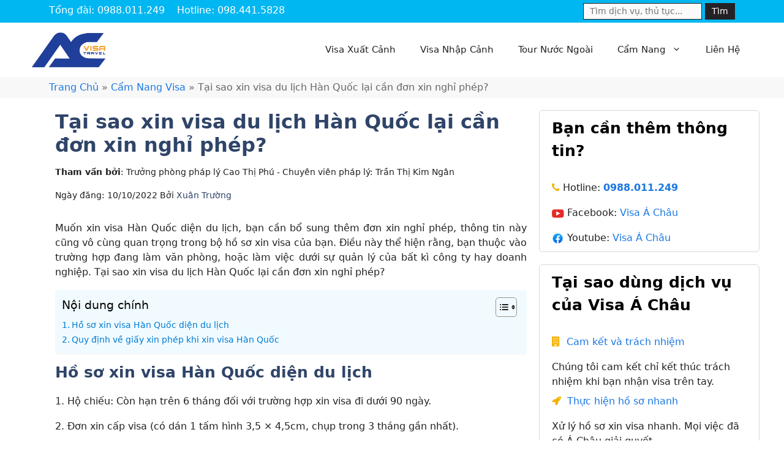

--- FILE ---
content_type: text/html; charset=UTF-8
request_url: https://visatravel.vn/tai-sao-xin-visa-du-lich-han-quoc-lai-can-don-xin-nghi-phep.html
body_size: 22252
content:
<!DOCTYPE html>
<html lang="vi">
<head>
	<meta charset="UTF-8">
	<meta name='robots' content='index, follow, max-image-preview:large, max-snippet:-1, max-video-preview:-1' />
	<style>img:is([sizes="auto" i], [sizes^="auto," i]) { contain-intrinsic-size: 3000px 1500px }</style>
	<meta name="viewport" content="width=device-width, initial-scale=1">
	<!-- This site is optimized with the Yoast SEO plugin v25.9 - https://yoast.com/wordpress/plugins/seo/ -->
	<title>Tại sao xin visa du lịch Hàn Quốc lại cần đơn xin nghỉ phép? - VisaTravel.vn</title>
	<link rel="canonical" href="https://visatravel.vn/tai-sao-xin-visa-du-lich-han-quoc-lai-can-don-xin-nghi-phep.html" />
	<meta property="og:locale" content="vi_VN" />
	<meta property="og:type" content="article" />
	<meta property="og:title" content="Tại sao xin visa du lịch Hàn Quốc lại cần đơn xin nghỉ phép? - VisaTravel.vn" />
	<meta property="og:description" content="Muốn xin visa Hàn Quốc diện du lịch, bạn cần bổ sung thêm đơn xin nghỉ phép, thông tin này cũng vô cùng quan trọng trong bộ hồ sơ xin visa của bạn. Điều này thể hiện rằng, bạn thuộc vào trường hợp đang làm văn phòng, hoặc làm việc dưới sự quản lý của ... Đọc tiếp" />
	<meta property="og:url" content="https://visatravel.vn/tai-sao-xin-visa-du-lich-han-quoc-lai-can-don-xin-nghi-phep.html" />
	<meta property="og:site_name" content="VisaTravel.vn" />
	<meta property="article:published_time" content="2022-10-10T21:33:06+00:00" />
	<meta property="og:image" content="https://visatravel.vn/wp-content/uploads/2022/10/tai-sao-xin-visa-du-lich-han-quoc-lai-can-don-xin-nghi-phep-9405-1.jpg" />
	<meta property="og:image:width" content="230" />
	<meta property="og:image:height" content="150" />
	<meta property="og:image:type" content="image/jpeg" />
	<meta name="author" content="Xuân Trường" />
	<meta name="twitter:card" content="summary_large_image" />
	<meta name="twitter:label1" content="Được viết bởi" />
	<meta name="twitter:data1" content="Xuân Trường" />
	<meta name="twitter:label2" content="Ước tính thời gian đọc" />
	<meta name="twitter:data2" content="7 phút" />
	<script type="application/ld+json" class="yoast-schema-graph">{"@context":"https://schema.org","@graph":[{"@type":"Article","@id":"https://visatravel.vn/tai-sao-xin-visa-du-lich-han-quoc-lai-can-don-xin-nghi-phep.html#article","isPartOf":{"@id":"https://visatravel.vn/tai-sao-xin-visa-du-lich-han-quoc-lai-can-don-xin-nghi-phep.html"},"author":{"name":"Xuân Trường","@id":"https://visatravel.vn/#/schema/person/8fa23a2e20d1992d7f34065ad90ae704"},"headline":"Tại sao xin visa du lịch Hàn Quốc lại cần đơn xin nghỉ phép?","datePublished":"2022-10-10T21:33:06+00:00","mainEntityOfPage":{"@id":"https://visatravel.vn/tai-sao-xin-visa-du-lich-han-quoc-lai-can-don-xin-nghi-phep.html"},"wordCount":1339,"commentCount":0,"publisher":{"@id":"https://visatravel.vn/#organization"},"image":{"@id":"https://visatravel.vn/tai-sao-xin-visa-du-lich-han-quoc-lai-can-don-xin-nghi-phep.html#primaryimage"},"thumbnailUrl":"https://visatravel.vn/wp-content/uploads/2022/10/tai-sao-xin-visa-du-lich-han-quoc-lai-can-don-xin-nghi-phep-9405-1.jpg","keywords":["visa du lịch Hàn Quốc","visa Hàn Quốc"],"articleSection":["Cẩm Nang Visa"],"inLanguage":"vi","potentialAction":[{"@type":"CommentAction","name":"Comment","target":["https://visatravel.vn/tai-sao-xin-visa-du-lich-han-quoc-lai-can-don-xin-nghi-phep.html#respond"]}]},{"@type":"WebPage","@id":"https://visatravel.vn/tai-sao-xin-visa-du-lich-han-quoc-lai-can-don-xin-nghi-phep.html","url":"https://visatravel.vn/tai-sao-xin-visa-du-lich-han-quoc-lai-can-don-xin-nghi-phep.html","name":"Tại sao xin visa du lịch Hàn Quốc lại cần đơn xin nghỉ phép? - VisaTravel.vn","isPartOf":{"@id":"https://visatravel.vn/#website"},"primaryImageOfPage":{"@id":"https://visatravel.vn/tai-sao-xin-visa-du-lich-han-quoc-lai-can-don-xin-nghi-phep.html#primaryimage"},"image":{"@id":"https://visatravel.vn/tai-sao-xin-visa-du-lich-han-quoc-lai-can-don-xin-nghi-phep.html#primaryimage"},"thumbnailUrl":"https://visatravel.vn/wp-content/uploads/2022/10/tai-sao-xin-visa-du-lich-han-quoc-lai-can-don-xin-nghi-phep-9405-1.jpg","datePublished":"2022-10-10T21:33:06+00:00","breadcrumb":{"@id":"https://visatravel.vn/tai-sao-xin-visa-du-lich-han-quoc-lai-can-don-xin-nghi-phep.html#breadcrumb"},"inLanguage":"vi","potentialAction":[{"@type":"ReadAction","target":["https://visatravel.vn/tai-sao-xin-visa-du-lich-han-quoc-lai-can-don-xin-nghi-phep.html"]}]},{"@type":"ImageObject","inLanguage":"vi","@id":"https://visatravel.vn/tai-sao-xin-visa-du-lich-han-quoc-lai-can-don-xin-nghi-phep.html#primaryimage","url":"https://visatravel.vn/wp-content/uploads/2022/10/tai-sao-xin-visa-du-lich-han-quoc-lai-can-don-xin-nghi-phep-9405-1.jpg","contentUrl":"https://visatravel.vn/wp-content/uploads/2022/10/tai-sao-xin-visa-du-lich-han-quoc-lai-can-don-xin-nghi-phep-9405-1.jpg","width":230,"height":150},{"@type":"BreadcrumbList","@id":"https://visatravel.vn/tai-sao-xin-visa-du-lich-han-quoc-lai-can-don-xin-nghi-phep.html#breadcrumb","itemListElement":[{"@type":"ListItem","position":1,"name":"Trang Chủ","item":"https://visatravel.vn/"},{"@type":"ListItem","position":2,"name":"Cẩm Nang Visa","item":"https://visatravel.vn/cam-nang-visa"},{"@type":"ListItem","position":3,"name":"Tại sao xin visa du lịch Hàn Quốc lại cần đơn xin nghỉ phép?"}]},{"@type":"WebSite","@id":"https://visatravel.vn/#website","url":"https://visatravel.vn/","name":"VisaTravel.vn","description":"Hướng dẫn xin visa online - Chia sẽ kinh nghiệm du lịch tự túc","publisher":{"@id":"https://visatravel.vn/#organization"},"potentialAction":[{"@type":"SearchAction","target":{"@type":"EntryPoint","urlTemplate":"https://visatravel.vn/?s={search_term_string}"},"query-input":{"@type":"PropertyValueSpecification","valueRequired":true,"valueName":"search_term_string"}}],"inLanguage":"vi"},{"@type":"Organization","@id":"https://visatravel.vn/#organization","name":"VisaTravel.vn","url":"https://visatravel.vn/","logo":{"@type":"ImageObject","inLanguage":"vi","@id":"https://visatravel.vn/#/schema/logo/image/","url":"https://visatravel.vn/wp-content/uploads/2024/10/cropped-logo-achau-1.png","contentUrl":"https://visatravel.vn/wp-content/uploads/2024/10/cropped-logo-achau-1.png","width":399,"height":189,"caption":"VisaTravel.vn"},"image":{"@id":"https://visatravel.vn/#/schema/logo/image/"}},{"@type":"Person","@id":"https://visatravel.vn/#/schema/person/8fa23a2e20d1992d7f34065ad90ae704","name":"Xuân Trường","image":{"@type":"ImageObject","inLanguage":"vi","@id":"https://visatravel.vn/#/schema/person/image/","url":"https://secure.gravatar.com/avatar/aeec7bf33e4638dbbf3ffcfd15d2c7eb67887f0597ac810b6a462d8c897caaab?s=96&d=mm&r=g","contentUrl":"https://secure.gravatar.com/avatar/aeec7bf33e4638dbbf3ffcfd15d2c7eb67887f0597ac810b6a462d8c897caaab?s=96&d=mm&r=g","caption":"Xuân Trường"},"url":"https://visatravel.vn/author/namkiem"}]}</script>
	<!-- / Yoast SEO plugin. -->


<link rel='dns-prefetch' href='//www.googletagmanager.com' />
<link rel="alternate" type="application/rss+xml" title="Dòng thông tin VisaTravel.vn &raquo;" href="https://visatravel.vn/feed" />
<link rel="alternate" type="application/rss+xml" title="VisaTravel.vn &raquo; Dòng bình luận" href="https://visatravel.vn/comments/feed" />
<script>
window._wpemojiSettings = {"baseUrl":"https:\/\/s.w.org\/images\/core\/emoji\/15.1.0\/72x72\/","ext":".png","svgUrl":"https:\/\/s.w.org\/images\/core\/emoji\/15.1.0\/svg\/","svgExt":".svg","source":{"concatemoji":"https:\/\/visatravel.vn\/wp-includes\/js\/wp-emoji-release.min.js?ver=a3aeff8635b237eed453c9061cf6b21c"}};
/*! This file is auto-generated */
!function(i,n){var o,s,e;function c(e){try{var t={supportTests:e,timestamp:(new Date).valueOf()};sessionStorage.setItem(o,JSON.stringify(t))}catch(e){}}function p(e,t,n){e.clearRect(0,0,e.canvas.width,e.canvas.height),e.fillText(t,0,0);var t=new Uint32Array(e.getImageData(0,0,e.canvas.width,e.canvas.height).data),r=(e.clearRect(0,0,e.canvas.width,e.canvas.height),e.fillText(n,0,0),new Uint32Array(e.getImageData(0,0,e.canvas.width,e.canvas.height).data));return t.every(function(e,t){return e===r[t]})}function u(e,t,n){switch(t){case"flag":return n(e,"\ud83c\udff3\ufe0f\u200d\u26a7\ufe0f","\ud83c\udff3\ufe0f\u200b\u26a7\ufe0f")?!1:!n(e,"\ud83c\uddfa\ud83c\uddf3","\ud83c\uddfa\u200b\ud83c\uddf3")&&!n(e,"\ud83c\udff4\udb40\udc67\udb40\udc62\udb40\udc65\udb40\udc6e\udb40\udc67\udb40\udc7f","\ud83c\udff4\u200b\udb40\udc67\u200b\udb40\udc62\u200b\udb40\udc65\u200b\udb40\udc6e\u200b\udb40\udc67\u200b\udb40\udc7f");case"emoji":return!n(e,"\ud83d\udc26\u200d\ud83d\udd25","\ud83d\udc26\u200b\ud83d\udd25")}return!1}function f(e,t,n){var r="undefined"!=typeof WorkerGlobalScope&&self instanceof WorkerGlobalScope?new OffscreenCanvas(300,150):i.createElement("canvas"),a=r.getContext("2d",{willReadFrequently:!0}),o=(a.textBaseline="top",a.font="600 32px Arial",{});return e.forEach(function(e){o[e]=t(a,e,n)}),o}function t(e){var t=i.createElement("script");t.src=e,t.defer=!0,i.head.appendChild(t)}"undefined"!=typeof Promise&&(o="wpEmojiSettingsSupports",s=["flag","emoji"],n.supports={everything:!0,everythingExceptFlag:!0},e=new Promise(function(e){i.addEventListener("DOMContentLoaded",e,{once:!0})}),new Promise(function(t){var n=function(){try{var e=JSON.parse(sessionStorage.getItem(o));if("object"==typeof e&&"number"==typeof e.timestamp&&(new Date).valueOf()<e.timestamp+604800&&"object"==typeof e.supportTests)return e.supportTests}catch(e){}return null}();if(!n){if("undefined"!=typeof Worker&&"undefined"!=typeof OffscreenCanvas&&"undefined"!=typeof URL&&URL.createObjectURL&&"undefined"!=typeof Blob)try{var e="postMessage("+f.toString()+"("+[JSON.stringify(s),u.toString(),p.toString()].join(",")+"));",r=new Blob([e],{type:"text/javascript"}),a=new Worker(URL.createObjectURL(r),{name:"wpTestEmojiSupports"});return void(a.onmessage=function(e){c(n=e.data),a.terminate(),t(n)})}catch(e){}c(n=f(s,u,p))}t(n)}).then(function(e){for(var t in e)n.supports[t]=e[t],n.supports.everything=n.supports.everything&&n.supports[t],"flag"!==t&&(n.supports.everythingExceptFlag=n.supports.everythingExceptFlag&&n.supports[t]);n.supports.everythingExceptFlag=n.supports.everythingExceptFlag&&!n.supports.flag,n.DOMReady=!1,n.readyCallback=function(){n.DOMReady=!0}}).then(function(){return e}).then(function(){var e;n.supports.everything||(n.readyCallback(),(e=n.source||{}).concatemoji?t(e.concatemoji):e.wpemoji&&e.twemoji&&(t(e.twemoji),t(e.wpemoji)))}))}((window,document),window._wpemojiSettings);
</script>

<style id='wp-emoji-styles-inline-css'>

	img.wp-smiley, img.emoji {
		display: inline !important;
		border: none !important;
		box-shadow: none !important;
		height: 1em !important;
		width: 1em !important;
		margin: 0 0.07em !important;
		vertical-align: -0.1em !important;
		background: none !important;
		padding: 0 !important;
	}
</style>
<link rel='stylesheet' id='wp-block-library-css' href='https://visatravel.vn/wp-includes/css/dist/block-library/style.min.css?ver=a3aeff8635b237eed453c9061cf6b21c' media='all' />
<style id='classic-theme-styles-inline-css'>
/*! This file is auto-generated */
.wp-block-button__link{color:#fff;background-color:#32373c;border-radius:9999px;box-shadow:none;text-decoration:none;padding:calc(.667em + 2px) calc(1.333em + 2px);font-size:1.125em}.wp-block-file__button{background:#32373c;color:#fff;text-decoration:none}
</style>
<style id='global-styles-inline-css'>
:root{--wp--preset--aspect-ratio--square: 1;--wp--preset--aspect-ratio--4-3: 4/3;--wp--preset--aspect-ratio--3-4: 3/4;--wp--preset--aspect-ratio--3-2: 3/2;--wp--preset--aspect-ratio--2-3: 2/3;--wp--preset--aspect-ratio--16-9: 16/9;--wp--preset--aspect-ratio--9-16: 9/16;--wp--preset--color--black: #000000;--wp--preset--color--cyan-bluish-gray: #abb8c3;--wp--preset--color--white: #ffffff;--wp--preset--color--pale-pink: #f78da7;--wp--preset--color--vivid-red: #cf2e2e;--wp--preset--color--luminous-vivid-orange: #ff6900;--wp--preset--color--luminous-vivid-amber: #fcb900;--wp--preset--color--light-green-cyan: #7bdcb5;--wp--preset--color--vivid-green-cyan: #00d084;--wp--preset--color--pale-cyan-blue: #8ed1fc;--wp--preset--color--vivid-cyan-blue: #0693e3;--wp--preset--color--vivid-purple: #9b51e0;--wp--preset--color--contrast: var(--contrast);--wp--preset--color--contrast-2: var(--contrast-2);--wp--preset--color--contrast-3: var(--contrast-3);--wp--preset--color--base: var(--base);--wp--preset--color--base-2: var(--base-2);--wp--preset--color--base-3: var(--base-3);--wp--preset--color--accent: var(--accent);--wp--preset--color--accent-2: var(--accent-2);--wp--preset--color--accent-hover: var(--accent-hover);--wp--preset--gradient--vivid-cyan-blue-to-vivid-purple: linear-gradient(135deg,rgba(6,147,227,1) 0%,rgb(155,81,224) 100%);--wp--preset--gradient--light-green-cyan-to-vivid-green-cyan: linear-gradient(135deg,rgb(122,220,180) 0%,rgb(0,208,130) 100%);--wp--preset--gradient--luminous-vivid-amber-to-luminous-vivid-orange: linear-gradient(135deg,rgba(252,185,0,1) 0%,rgba(255,105,0,1) 100%);--wp--preset--gradient--luminous-vivid-orange-to-vivid-red: linear-gradient(135deg,rgba(255,105,0,1) 0%,rgb(207,46,46) 100%);--wp--preset--gradient--very-light-gray-to-cyan-bluish-gray: linear-gradient(135deg,rgb(238,238,238) 0%,rgb(169,184,195) 100%);--wp--preset--gradient--cool-to-warm-spectrum: linear-gradient(135deg,rgb(74,234,220) 0%,rgb(151,120,209) 20%,rgb(207,42,186) 40%,rgb(238,44,130) 60%,rgb(251,105,98) 80%,rgb(254,248,76) 100%);--wp--preset--gradient--blush-light-purple: linear-gradient(135deg,rgb(255,206,236) 0%,rgb(152,150,240) 100%);--wp--preset--gradient--blush-bordeaux: linear-gradient(135deg,rgb(254,205,165) 0%,rgb(254,45,45) 50%,rgb(107,0,62) 100%);--wp--preset--gradient--luminous-dusk: linear-gradient(135deg,rgb(255,203,112) 0%,rgb(199,81,192) 50%,rgb(65,88,208) 100%);--wp--preset--gradient--pale-ocean: linear-gradient(135deg,rgb(255,245,203) 0%,rgb(182,227,212) 50%,rgb(51,167,181) 100%);--wp--preset--gradient--electric-grass: linear-gradient(135deg,rgb(202,248,128) 0%,rgb(113,206,126) 100%);--wp--preset--gradient--midnight: linear-gradient(135deg,rgb(2,3,129) 0%,rgb(40,116,252) 100%);--wp--preset--font-size--small: 13px;--wp--preset--font-size--medium: 20px;--wp--preset--font-size--large: 36px;--wp--preset--font-size--x-large: 42px;--wp--preset--spacing--20: 0.44rem;--wp--preset--spacing--30: 0.67rem;--wp--preset--spacing--40: 1rem;--wp--preset--spacing--50: 1.5rem;--wp--preset--spacing--60: 2.25rem;--wp--preset--spacing--70: 3.38rem;--wp--preset--spacing--80: 5.06rem;--wp--preset--shadow--natural: 6px 6px 9px rgba(0, 0, 0, 0.2);--wp--preset--shadow--deep: 12px 12px 50px rgba(0, 0, 0, 0.4);--wp--preset--shadow--sharp: 6px 6px 0px rgba(0, 0, 0, 0.2);--wp--preset--shadow--outlined: 6px 6px 0px -3px rgba(255, 255, 255, 1), 6px 6px rgba(0, 0, 0, 1);--wp--preset--shadow--crisp: 6px 6px 0px rgba(0, 0, 0, 1);}:where(.is-layout-flex){gap: 0.5em;}:where(.is-layout-grid){gap: 0.5em;}body .is-layout-flex{display: flex;}.is-layout-flex{flex-wrap: wrap;align-items: center;}.is-layout-flex > :is(*, div){margin: 0;}body .is-layout-grid{display: grid;}.is-layout-grid > :is(*, div){margin: 0;}:where(.wp-block-columns.is-layout-flex){gap: 2em;}:where(.wp-block-columns.is-layout-grid){gap: 2em;}:where(.wp-block-post-template.is-layout-flex){gap: 1.25em;}:where(.wp-block-post-template.is-layout-grid){gap: 1.25em;}.has-black-color{color: var(--wp--preset--color--black) !important;}.has-cyan-bluish-gray-color{color: var(--wp--preset--color--cyan-bluish-gray) !important;}.has-white-color{color: var(--wp--preset--color--white) !important;}.has-pale-pink-color{color: var(--wp--preset--color--pale-pink) !important;}.has-vivid-red-color{color: var(--wp--preset--color--vivid-red) !important;}.has-luminous-vivid-orange-color{color: var(--wp--preset--color--luminous-vivid-orange) !important;}.has-luminous-vivid-amber-color{color: var(--wp--preset--color--luminous-vivid-amber) !important;}.has-light-green-cyan-color{color: var(--wp--preset--color--light-green-cyan) !important;}.has-vivid-green-cyan-color{color: var(--wp--preset--color--vivid-green-cyan) !important;}.has-pale-cyan-blue-color{color: var(--wp--preset--color--pale-cyan-blue) !important;}.has-vivid-cyan-blue-color{color: var(--wp--preset--color--vivid-cyan-blue) !important;}.has-vivid-purple-color{color: var(--wp--preset--color--vivid-purple) !important;}.has-black-background-color{background-color: var(--wp--preset--color--black) !important;}.has-cyan-bluish-gray-background-color{background-color: var(--wp--preset--color--cyan-bluish-gray) !important;}.has-white-background-color{background-color: var(--wp--preset--color--white) !important;}.has-pale-pink-background-color{background-color: var(--wp--preset--color--pale-pink) !important;}.has-vivid-red-background-color{background-color: var(--wp--preset--color--vivid-red) !important;}.has-luminous-vivid-orange-background-color{background-color: var(--wp--preset--color--luminous-vivid-orange) !important;}.has-luminous-vivid-amber-background-color{background-color: var(--wp--preset--color--luminous-vivid-amber) !important;}.has-light-green-cyan-background-color{background-color: var(--wp--preset--color--light-green-cyan) !important;}.has-vivid-green-cyan-background-color{background-color: var(--wp--preset--color--vivid-green-cyan) !important;}.has-pale-cyan-blue-background-color{background-color: var(--wp--preset--color--pale-cyan-blue) !important;}.has-vivid-cyan-blue-background-color{background-color: var(--wp--preset--color--vivid-cyan-blue) !important;}.has-vivid-purple-background-color{background-color: var(--wp--preset--color--vivid-purple) !important;}.has-black-border-color{border-color: var(--wp--preset--color--black) !important;}.has-cyan-bluish-gray-border-color{border-color: var(--wp--preset--color--cyan-bluish-gray) !important;}.has-white-border-color{border-color: var(--wp--preset--color--white) !important;}.has-pale-pink-border-color{border-color: var(--wp--preset--color--pale-pink) !important;}.has-vivid-red-border-color{border-color: var(--wp--preset--color--vivid-red) !important;}.has-luminous-vivid-orange-border-color{border-color: var(--wp--preset--color--luminous-vivid-orange) !important;}.has-luminous-vivid-amber-border-color{border-color: var(--wp--preset--color--luminous-vivid-amber) !important;}.has-light-green-cyan-border-color{border-color: var(--wp--preset--color--light-green-cyan) !important;}.has-vivid-green-cyan-border-color{border-color: var(--wp--preset--color--vivid-green-cyan) !important;}.has-pale-cyan-blue-border-color{border-color: var(--wp--preset--color--pale-cyan-blue) !important;}.has-vivid-cyan-blue-border-color{border-color: var(--wp--preset--color--vivid-cyan-blue) !important;}.has-vivid-purple-border-color{border-color: var(--wp--preset--color--vivid-purple) !important;}.has-vivid-cyan-blue-to-vivid-purple-gradient-background{background: var(--wp--preset--gradient--vivid-cyan-blue-to-vivid-purple) !important;}.has-light-green-cyan-to-vivid-green-cyan-gradient-background{background: var(--wp--preset--gradient--light-green-cyan-to-vivid-green-cyan) !important;}.has-luminous-vivid-amber-to-luminous-vivid-orange-gradient-background{background: var(--wp--preset--gradient--luminous-vivid-amber-to-luminous-vivid-orange) !important;}.has-luminous-vivid-orange-to-vivid-red-gradient-background{background: var(--wp--preset--gradient--luminous-vivid-orange-to-vivid-red) !important;}.has-very-light-gray-to-cyan-bluish-gray-gradient-background{background: var(--wp--preset--gradient--very-light-gray-to-cyan-bluish-gray) !important;}.has-cool-to-warm-spectrum-gradient-background{background: var(--wp--preset--gradient--cool-to-warm-spectrum) !important;}.has-blush-light-purple-gradient-background{background: var(--wp--preset--gradient--blush-light-purple) !important;}.has-blush-bordeaux-gradient-background{background: var(--wp--preset--gradient--blush-bordeaux) !important;}.has-luminous-dusk-gradient-background{background: var(--wp--preset--gradient--luminous-dusk) !important;}.has-pale-ocean-gradient-background{background: var(--wp--preset--gradient--pale-ocean) !important;}.has-electric-grass-gradient-background{background: var(--wp--preset--gradient--electric-grass) !important;}.has-midnight-gradient-background{background: var(--wp--preset--gradient--midnight) !important;}.has-small-font-size{font-size: var(--wp--preset--font-size--small) !important;}.has-medium-font-size{font-size: var(--wp--preset--font-size--medium) !important;}.has-large-font-size{font-size: var(--wp--preset--font-size--large) !important;}.has-x-large-font-size{font-size: var(--wp--preset--font-size--x-large) !important;}
:where(.wp-block-post-template.is-layout-flex){gap: 1.25em;}:where(.wp-block-post-template.is-layout-grid){gap: 1.25em;}
:where(.wp-block-columns.is-layout-flex){gap: 2em;}:where(.wp-block-columns.is-layout-grid){gap: 2em;}
:root :where(.wp-block-pullquote){font-size: 1.5em;line-height: 1.6;}
</style>
<link rel='stylesheet' id='kk-star-ratings-css' href='https://visatravel.vn/wp-content/plugins/kk-star-ratings/src/core/public/css/kk-star-ratings.min.css?ver=5.4.10.2' media='all' />
<link rel='stylesheet' id='ez-toc-css' href='https://visatravel.vn/wp-content/plugins/easy-table-of-contents/assets/css/screen.min.css?ver=2.0.76' media='all' />
<style id='ez-toc-inline-css'>
div#ez-toc-container .ez-toc-title {font-size: 120%;}div#ez-toc-container .ez-toc-title {font-weight: 500;}div#ez-toc-container ul li , div#ez-toc-container ul li a {font-size: 95%;}div#ez-toc-container ul li , div#ez-toc-container ul li a {font-weight: 500;}div#ez-toc-container nav ul ul li {font-size: 90%;}div#ez-toc-container {background: #f1fbff;border: 1px solid #f1fbff;width: 100%;}div#ez-toc-container p.ez-toc-title , #ez-toc-container .ez_toc_custom_title_icon , #ez-toc-container .ez_toc_custom_toc_icon {color: #000000;}div#ez-toc-container ul.ez-toc-list a {color: #007bd3;}div#ez-toc-container ul.ez-toc-list a:hover {color: #2a6496;}div#ez-toc-container ul.ez-toc-list a:visited {color: #428bca;}
.ez-toc-container-direction {direction: ltr;}.ez-toc-counter ul{counter-reset: item ;}.ez-toc-counter nav ul li a::before {content: counters(item, '.', decimal) '. ';display: inline-block;counter-increment: item;flex-grow: 0;flex-shrink: 0;margin-right: .2em; float: left; }.ez-toc-widget-direction {direction: ltr;}.ez-toc-widget-container ul{counter-reset: item ;}.ez-toc-widget-container nav ul li a::before {content: counters(item, '.', decimal) '. ';display: inline-block;counter-increment: item;flex-grow: 0;flex-shrink: 0;margin-right: .2em; float: left; }
</style>
<link rel='stylesheet' id='generate-widget-areas-css' href='https://visatravel.vn/wp-content/themes/generatepress/assets/css/components/widget-areas.min.css?ver=3.3.1' media='all' />
<link rel='stylesheet' id='generate-style-css' href='https://visatravel.vn/wp-content/themes/generatepress/assets/css/main.min.css?ver=3.3.1' media='all' />
<style id='generate-style-inline-css'>
body{background-color:var(--base);color:var(--contrast);}a{color:#1b78e2;}a:hover, a:focus, a:active{color:var(--accent-hover);}.wp-block-group__inner-container{max-width:1200px;margin-left:auto;margin-right:auto;}.site-header .header-image{width:120px;}:root{--contrast:#212121;--contrast-2:#2f4468;--contrast-3:#212121;--base:#fafafa;--base-2:#f7f8f9;--base-3:#ffffff;--accent:#242226;--accent-2:#1b78e2;--accent-hover:#35343a;}:root .has-contrast-color{color:var(--contrast);}:root .has-contrast-background-color{background-color:var(--contrast);}:root .has-contrast-2-color{color:var(--contrast-2);}:root .has-contrast-2-background-color{background-color:var(--contrast-2);}:root .has-contrast-3-color{color:var(--contrast-3);}:root .has-contrast-3-background-color{background-color:var(--contrast-3);}:root .has-base-color{color:var(--base);}:root .has-base-background-color{background-color:var(--base);}:root .has-base-2-color{color:var(--base-2);}:root .has-base-2-background-color{background-color:var(--base-2);}:root .has-base-3-color{color:var(--base-3);}:root .has-base-3-background-color{background-color:var(--base-3);}:root .has-accent-color{color:var(--accent);}:root .has-accent-background-color{background-color:var(--accent);}:root .has-accent-2-color{color:var(--accent-2);}:root .has-accent-2-background-color{background-color:var(--accent-2);}:root .has-accent-hover-color{color:var(--accent-hover);}:root .has-accent-hover-background-color{background-color:var(--accent-hover);}body, button, input, select, textarea{font-size:17px;}.main-title{font-size:25px;}.widget-title{font-weight:600;}button:not(.menu-toggle),html input[type="button"],input[type="reset"],input[type="submit"],.button,.wp-block-button .wp-block-button__link{font-size:15px;}h1{font-weight:600;font-size:40px;}h2{font-weight:600;font-size:30px;}h3{font-size:20px;}.top-bar{background-color:#636363;color:#ffffff;}.top-bar a{color:#ffffff;}.top-bar a:hover{color:#303030;}.site-header{background-color:#ffffff;color:#3a3a3a;}.site-header a{color:#3a3a3a;}.main-title a,.main-title a:hover{color:#ffffff;}.site-description{color:#757575;}.main-navigation,.main-navigation ul ul{background-color:var(--base-3);}.main-navigation .main-nav ul li a, .main-navigation .menu-toggle, .main-navigation .menu-bar-items{color:var(--base-3);}.main-navigation .main-nav ul li:not([class*="current-menu-"]):hover > a, .main-navigation .main-nav ul li:not([class*="current-menu-"]):focus > a, .main-navigation .main-nav ul li.sfHover:not([class*="current-menu-"]) > a, .main-navigation .menu-bar-item:hover > a, .main-navigation .menu-bar-item.sfHover > a{color:var(--contrast);background-color:var(--base-3);}button.menu-toggle:hover,button.menu-toggle:focus{color:var(--base-3);}.main-navigation .main-nav ul li[class*="current-menu-"] > a{color:#ff0000;background-color:var(--base-3);}.navigation-search input[type="search"],.navigation-search input[type="search"]:active, .navigation-search input[type="search"]:focus, .main-navigation .main-nav ul li.search-item.active > a, .main-navigation .menu-bar-items .search-item.active > a{color:var(--contrast);background-color:var(--base-3);}.separate-containers .inside-article, .separate-containers .comments-area, .separate-containers .page-header, .one-container .container, .separate-containers .paging-navigation, .inside-page-header{background-color:var(--base-3);}.inside-article a,.paging-navigation a,.comments-area a,.page-header a{color:var(--accent-2);}.inside-article a:hover,.paging-navigation a:hover,.comments-area a:hover,.page-header a:hover{color:var(--accent-hover);}.entry-title a{color:var(--contrast-2);}.entry-title a:hover{color:var(--accent-hover);}.entry-meta{color:var(--contrast-3);}.entry-meta a{color:var(--contrast-2);}.entry-meta a:hover{color:var(--accent-hover);}h1{color:var(--contrast-2);}h2{color:var(--contrast-2);}h3{color:var(--contrast-2);}.sidebar .widget{background-color:#ffffff;}.sidebar .widget a{color:var(--accent-2);}.sidebar .widget a:hover{color:var(--accent-hover);}.sidebar .widget .widget-title{color:#000000;}.footer-widgets{color:var(--base-3);background-color:var(--contrast-2);}.footer-widgets a{color:var(--base-3);}.footer-widgets a:hover{color:var(--base-3);}.footer-widgets .widget-title{color:var(--base-2);}.site-info{color:var(--contrast-2);}.site-info a{color:var(--contrast-2);}.site-info a:hover{color:var(--accent-hover);}.footer-bar .widget_nav_menu .current-menu-item a{color:var(--accent-hover);}input[type="text"],input[type="email"],input[type="url"],input[type="password"],input[type="search"],input[type="tel"],input[type="number"],textarea,select{color:var(--contrast);background-color:#fafafa;border-color:var(--contrast);}input[type="text"]:focus,input[type="email"]:focus,input[type="url"]:focus,input[type="password"]:focus,input[type="search"]:focus,input[type="tel"]:focus,input[type="number"]:focus,textarea:focus,select:focus{color:var(--contrast-3);background-color:#ffffff;border-color:var(--contrast-3);}button,html input[type="button"],input[type="reset"],input[type="submit"],a.button,a.wp-block-button__link:not(.has-background){color:#ffffff;background-color:var(--accent);}button:hover,html input[type="button"]:hover,input[type="reset"]:hover,input[type="submit"]:hover,a.button:hover,button:focus,html input[type="button"]:focus,input[type="reset"]:focus,input[type="submit"]:focus,a.button:focus,a.wp-block-button__link:not(.has-background):active,a.wp-block-button__link:not(.has-background):focus,a.wp-block-button__link:not(.has-background):hover{color:#ffffff;background-color:var(--accent-hover);}a.generate-back-to-top{background-color:rgba( 0,0,0,0.4 );color:#ffffff;}a.generate-back-to-top:hover,a.generate-back-to-top:focus{background-color:rgba( 0,0,0,0.6 );color:#ffffff;}:root{--gp-search-modal-bg-color:var(--base-3);--gp-search-modal-text-color:var(--contrast);--gp-search-modal-overlay-bg-color:rgba(0,0,0,0.2);}@media (max-width:768px){.main-navigation .menu-bar-item:hover > a, .main-navigation .menu-bar-item.sfHover > a{background:none;color:var(--base-3);}}.inside-top-bar{padding:10px;}.inside-header{padding:40px;}.nav-below-header .main-navigation .inside-navigation.grid-container, .nav-above-header .main-navigation .inside-navigation.grid-container{padding:0px 20px 0px 20px;}.separate-containers .inside-article, .separate-containers .comments-area, .separate-containers .page-header, .separate-containers .paging-navigation, .one-container .site-content, .inside-page-header{padding:50px;}.site-main .wp-block-group__inner-container{padding:50px;}.separate-containers .paging-navigation{padding-top:20px;padding-bottom:20px;}.entry-content .alignwide, body:not(.no-sidebar) .entry-content .alignfull{margin-left:-50px;width:calc(100% + 100px);max-width:calc(100% + 100px);}.one-container.right-sidebar .site-main,.one-container.both-right .site-main{margin-right:50px;}.one-container.left-sidebar .site-main,.one-container.both-left .site-main{margin-left:50px;}.one-container.both-sidebars .site-main{margin:0px 50px 0px 50px;}.one-container.archive .post:not(:last-child):not(.is-loop-template-item), .one-container.blog .post:not(:last-child):not(.is-loop-template-item){padding-bottom:50px;}.main-navigation .main-nav ul li a,.menu-toggle,.main-navigation .menu-bar-item > a{line-height:65px;}.navigation-search input[type="search"]{height:65px;}.rtl .menu-item-has-children .dropdown-menu-toggle{padding-left:20px;}.rtl .main-navigation .main-nav ul li.menu-item-has-children > a{padding-right:20px;}.widget-area .widget{padding:50px;}.inside-site-info{padding:20px;}@media (max-width:768px){.separate-containers .inside-article, .separate-containers .comments-area, .separate-containers .page-header, .separate-containers .paging-navigation, .one-container .site-content, .inside-page-header{padding:30px;}.site-main .wp-block-group__inner-container{padding:30px;}.inside-site-info{padding-right:10px;padding-left:10px;}.entry-content .alignwide, body:not(.no-sidebar) .entry-content .alignfull{margin-left:-30px;width:calc(100% + 60px);max-width:calc(100% + 60px);}.one-container .site-main .paging-navigation{margin-bottom:20px;}}/* End cached CSS */.is-right-sidebar{width:30%;}.is-left-sidebar{width:30%;}.site-content .content-area{width:70%;}@media (max-width:768px){.main-navigation .menu-toggle,.sidebar-nav-mobile:not(#sticky-placeholder){display:block;}.main-navigation ul,.gen-sidebar-nav,.main-navigation:not(.slideout-navigation):not(.toggled) .main-nav > ul,.has-inline-mobile-toggle #site-navigation .inside-navigation > *:not(.navigation-search):not(.main-nav){display:none;}.nav-align-right .inside-navigation,.nav-align-center .inside-navigation{justify-content:space-between;}.has-inline-mobile-toggle .mobile-menu-control-wrapper{display:flex;flex-wrap:wrap;}.has-inline-mobile-toggle .inside-header{flex-direction:row;text-align:left;flex-wrap:wrap;}.has-inline-mobile-toggle .header-widget,.has-inline-mobile-toggle #site-navigation{flex-basis:100%;}.nav-float-left .has-inline-mobile-toggle #site-navigation{order:10;}}
</style>
<link rel='stylesheet' id='generate-child-css' href='https://visatravel.vn/wp-content/themes/generatepress_child/style.css?ver=1750300542' media='all' />
<style id='rocket-lazyload-inline-css'>
.rll-youtube-player{position:relative;padding-bottom:56.23%;height:0;overflow:hidden;max-width:100%;}.rll-youtube-player:focus-within{outline: 2px solid currentColor;outline-offset: 5px;}.rll-youtube-player iframe{position:absolute;top:0;left:0;width:100%;height:100%;z-index:100;background:0 0}.rll-youtube-player img{bottom:0;display:block;left:0;margin:auto;max-width:100%;width:100%;position:absolute;right:0;top:0;border:none;height:auto;-webkit-transition:.4s all;-moz-transition:.4s all;transition:.4s all}.rll-youtube-player img:hover{-webkit-filter:brightness(75%)}.rll-youtube-player .play{height:100%;width:100%;left:0;top:0;position:absolute;background:url(https://visatravel.vn/wp-content/plugins/rocket-lazy-load/assets/img/youtube.png) no-repeat center;background-color: transparent !important;cursor:pointer;border:none;}.wp-embed-responsive .wp-has-aspect-ratio .rll-youtube-player{position:absolute;padding-bottom:0;width:100%;height:100%;top:0;bottom:0;left:0;right:0}
</style>
<script src="https://visatravel.vn/wp-includes/js/jquery/jquery.min.js?ver=3.7.1" id="jquery-core-js"></script>
<script src="https://visatravel.vn/wp-includes/js/jquery/jquery-migrate.min.js?ver=3.4.1" id="jquery-migrate-js"></script>

<!-- Đoạn mã Google tag (gtag.js) được thêm bởi Site Kit -->
<!-- Đoạn mã Google Analytics được thêm bởi Site Kit -->
<script id="google_gtagjs-js" async data-type="lazy" data-src="https://www.googletagmanager.com/gtag/js?id=GT-MBG9N44"></script>
<script id="google_gtagjs-js-after" data-type="lazy" data-src="[data-uri]"></script>
<link rel="https://api.w.org/" href="https://visatravel.vn/wp-json/" /><link rel="alternate" title="JSON" type="application/json" href="https://visatravel.vn/wp-json/wp/v2/posts/1825" /><link rel="EditURI" type="application/rsd+xml" title="RSD" href="https://visatravel.vn/xmlrpc.php?rsd" />
<link rel="alternate" title="oNhúng (JSON)" type="application/json+oembed" href="https://visatravel.vn/wp-json/oembed/1.0/embed?url=https%3A%2F%2Fvisatravel.vn%2Ftai-sao-xin-visa-du-lich-han-quoc-lai-can-don-xin-nghi-phep.html" />
<link rel="alternate" title="oNhúng (XML)" type="text/xml+oembed" href="https://visatravel.vn/wp-json/oembed/1.0/embed?url=https%3A%2F%2Fvisatravel.vn%2Ftai-sao-xin-visa-du-lich-han-quoc-lai-can-don-xin-nghi-phep.html&#038;format=xml" />
<meta name="generator" content="Site Kit by Google 1.167.0" /><style id="uagb-style-frontend-1825">.uag-blocks-common-selector{z-index:var(--z-index-desktop) !important}@media (max-width: 976px){.uag-blocks-common-selector{z-index:var(--z-index-tablet) !important}}@media (max-width: 767px){.uag-blocks-common-selector{z-index:var(--z-index-mobile) !important}}
</style><link rel="icon" href="https://visatravel.vn/wp-content/uploads/2022/10/favicon.ico" sizes="32x32" />
<link rel="icon" href="https://visatravel.vn/wp-content/uploads/2022/10/favicon.ico" sizes="192x192" />
<link rel="apple-touch-icon" href="https://visatravel.vn/wp-content/uploads/2022/10/favicon.ico" />
<meta name="msapplication-TileImage" content="https://visatravel.vn/wp-content/uploads/2022/10/favicon.ico" />
<noscript><style id="rocket-lazyload-nojs-css">.rll-youtube-player, [data-lazy-src]{display:none !important;}</style></noscript><!-- Google Tag Manager -->
<script data-type="lazy" data-src="[data-uri]"></script>
<!-- End Google Tag Manager -->
<!-- Google Tag Manager (noscript) -->
<noscript><iframe src="https://www.googletagmanager.com/ns.html?id=GTM-M5PVJH6"
height="0" width="0" style="display:none;visibility:hidden"></iframe></noscript>
<!-- End Google Tag Manager (noscript) -->
<meta name="google-site-verification" content="W8xdarfKANN2f7FD2zKumfZKiluWGlLCeq8nnat1s-4" />
<link rel="stylesheet" href="https://cdnjs.cloudflare.com/ajax/libs/font-awesome/4.7.0/css/font-awesome.min.css">

</head>

<body data-rsssl=1 class="wp-singular post-template-default single single-post postid-1825 single-format-standard wp-custom-logo wp-embed-responsive wp-theme-generatepress wp-child-theme-generatepress_child right-sidebar nav-float-right separate-containers header-aligned-left dropdown-hover featured-image-active" itemtype="https://schema.org/Blog" itemscope>
	<div class="top-header-thok">
   	 <div class="site grid-container container">
		 <div class="top-left">
			 <p><span><a href="tel:0988.011.249">Tổng đài:  0988.011.249</a></span><span><a href="tel:0984415828">Hotline: 098.441.5828</a></span></p>
		 </div>
		 <div class="top-right">
			 		 <form role="search" method="get" id="searchform" action="https://visatravel.vn/" >
    <div><label class="screen-reader-text" for="s">Search for:</label>
    <input type="text" value="" name="s" id="s" placeholder="Tìm dịch vụ, thủ tục..."/>
    <input type="submit" id="searchsubmit" value="Tìm" />
    </div>
    </form>		 </div>
   	 </div>
    </div>
	<a class="screen-reader-text skip-link" href="#content" title="Chuyển đến nội dung">Chuyển đến nội dung</a>		<header class="site-header has-inline-mobile-toggle" id="masthead" aria-label="Trang"  itemtype="https://schema.org/WPHeader" itemscope>
			<div class="inside-header grid-container">
				<div class="site-logo">
					<a href="https://visatravel.vn/" rel="home">
						<img  class="header-image is-logo-image" alt="VisaTravel.vn" src="data:image/svg+xml,%3Csvg%20xmlns='http://www.w3.org/2000/svg'%20viewBox='0%200%20399%20189'%3E%3C/svg%3E" width="399" height="189" data-lazy-src="https://visatravel.vn/wp-content/uploads/2024/10/cropped-logo-achau-1.png" /><noscript><img  class="header-image is-logo-image" alt="VisaTravel.vn" src="https://visatravel.vn/wp-content/uploads/2024/10/cropped-logo-achau-1.png" width="399" height="189" /></noscript>
					</a>
				</div>	<nav class="main-navigation mobile-menu-control-wrapper" id="mobile-menu-control-wrapper" aria-label="Bật tắt mobile">
		<div class="menu-bar-items"></div>		<button data-nav="site-navigation" class="menu-toggle" aria-controls="primary-menu" aria-expanded="false">
			<span class="gp-icon icon-menu-bars"><svg viewbox="0 0 512 512" aria-hidden="true" xmlns="http://www.w3.org/2000/svg" width="1em" height="1em"><path d="M0 96c0-13.255 10.745-24 24-24h464c13.255 0 24 10.745 24 24s-10.745 24-24 24H24c-13.255 0-24-10.745-24-24zm0 160c0-13.255 10.745-24 24-24h464c13.255 0 24 10.745 24 24s-10.745 24-24 24H24c-13.255 0-24-10.745-24-24zm0 160c0-13.255 10.745-24 24-24h464c13.255 0 24 10.745 24 24s-10.745 24-24 24H24c-13.255 0-24-10.745-24-24z" /></svg><svg viewbox="0 0 512 512" aria-hidden="true" xmlns="http://www.w3.org/2000/svg" width="1em" height="1em"><path d="M71.029 71.029c9.373-9.372 24.569-9.372 33.942 0L256 222.059l151.029-151.03c9.373-9.372 24.569-9.372 33.942 0 9.372 9.373 9.372 24.569 0 33.942L289.941 256l151.03 151.029c9.372 9.373 9.372 24.569 0 33.942-9.373 9.372-24.569 9.372-33.942 0L256 289.941l-151.029 151.03c-9.373 9.372-24.569 9.372-33.942 0-9.372-9.373-9.372-24.569 0-33.942L222.059 256 71.029 104.971c-9.372-9.373-9.372-24.569 0-33.942z" /></svg></span><span class="screen-reader-text">Menu</span>		</button>
	</nav>
			<nav class="main-navigation nav-align-right has-menu-bar-items sub-menu-right" id="site-navigation" aria-label="Chính"  itemtype="https://schema.org/SiteNavigationElement" itemscope>
			<div class="inside-navigation grid-container">
								<button class="menu-toggle" aria-controls="primary-menu" aria-expanded="false">
					<span class="gp-icon icon-menu-bars"><svg viewbox="0 0 512 512" aria-hidden="true" xmlns="http://www.w3.org/2000/svg" width="1em" height="1em"><path d="M0 96c0-13.255 10.745-24 24-24h464c13.255 0 24 10.745 24 24s-10.745 24-24 24H24c-13.255 0-24-10.745-24-24zm0 160c0-13.255 10.745-24 24-24h464c13.255 0 24 10.745 24 24s-10.745 24-24 24H24c-13.255 0-24-10.745-24-24zm0 160c0-13.255 10.745-24 24-24h464c13.255 0 24 10.745 24 24s-10.745 24-24 24H24c-13.255 0-24-10.745-24-24z" /></svg><svg viewbox="0 0 512 512" aria-hidden="true" xmlns="http://www.w3.org/2000/svg" width="1em" height="1em"><path d="M71.029 71.029c9.373-9.372 24.569-9.372 33.942 0L256 222.059l151.029-151.03c9.373-9.372 24.569-9.372 33.942 0 9.372 9.373 9.372 24.569 0 33.942L289.941 256l151.03 151.029c9.372 9.373 9.372 24.569 0 33.942-9.373 9.372-24.569 9.372-33.942 0L256 289.941l-151.029 151.03c-9.373 9.372-24.569 9.372-33.942 0-9.372-9.373-9.372-24.569 0-33.942L222.059 256 71.029 104.971c-9.372-9.373-9.372-24.569 0-33.942z" /></svg></span><span class="mobile-menu">Menu</span>				</button>
				<div id="primary-menu" class="main-nav"><ul id="menu-primary-marketer" class="menu sf-menu"><li id="menu-item-1756" class="menu-item menu-item-type-taxonomy menu-item-object-category menu-item-1756"><a href="https://visatravel.vn/visa-xuat-canh">Visa Xuất Cảnh</a></li>
<li id="menu-item-1757" class="menu-item menu-item-type-taxonomy menu-item-object-category menu-item-1757"><a href="https://visatravel.vn/visa-nhap-canh">Visa Nhập Cảnh</a></li>
<li id="menu-item-1758" class="menu-item menu-item-type-taxonomy menu-item-object-category menu-item-1758"><a href="https://visatravel.vn/tour-nuoc-ngoai">Tour Nước Ngoài</a></li>
<li id="menu-item-2759" class="menu-item menu-item-type-custom menu-item-object-custom menu-item-has-children menu-item-2759"><a href="#">Cẩm Nang<span role="presentation" class="dropdown-menu-toggle"><span class="gp-icon icon-arrow"><svg viewbox="0 0 330 512" aria-hidden="true" xmlns="http://www.w3.org/2000/svg" width="1em" height="1em"><path d="M305.913 197.085c0 2.266-1.133 4.815-2.833 6.514L171.087 335.593c-1.7 1.7-4.249 2.832-6.515 2.832s-4.815-1.133-6.515-2.832L26.064 203.599c-1.7-1.7-2.832-4.248-2.832-6.514s1.132-4.816 2.832-6.515l14.162-14.163c1.7-1.699 3.966-2.832 6.515-2.832 2.266 0 4.815 1.133 6.515 2.832l111.316 111.317 111.316-111.317c1.7-1.699 4.249-2.832 6.515-2.832s4.815 1.133 6.515 2.832l14.162 14.163c1.7 1.7 2.833 4.249 2.833 6.515z" /></svg></span></span></a>
<ul class="sub-menu">
	<li id="menu-item-1755" class="menu-item menu-item-type-taxonomy menu-item-object-category menu-item-1755"><a href="https://visatravel.vn/cam-nang-du-lich">Cẩm Nang Du Lịch</a></li>
	<li id="menu-item-1759" class="menu-item menu-item-type-taxonomy menu-item-object-category current-post-ancestor current-menu-parent current-post-parent menu-item-1759"><a href="https://visatravel.vn/cam-nang-visa">Cẩm Nang Visa</a></li>
</ul>
</li>
<li id="menu-item-2767" class="menu-item menu-item-type-post_type menu-item-object-page menu-item-2767"><a href="https://visatravel.vn/lien-he">Liên Hệ</a></li>
</ul></div><div class="menu-bar-items"></div>			</div>
		</nav>
					</div>
		</header>
			<div class="vst-breadcrumb">
   	 <div class="site grid-container container">
    <p id="breadcrumbs"><span><span><a href="https://visatravel.vn/">Trang Chủ</a></span> » <span><a href="https://visatravel.vn/cam-nang-visa">Cẩm Nang Visa</a></span> » <span class="breadcrumb_last" aria-current="page">Tại sao xin visa du lịch Hàn Quốc lại cần đơn xin nghỉ phép?</span></span></p>   	 </div>
    </div>
	<div class="site grid-container container hfeed" id="page">
				<div class="site-content" id="content">
			
	<div class="content-area" id="primary">
		<main class="site-main" id="main">
			
<article id="post-1825" class="post-1825 post type-post status-publish format-standard has-post-thumbnail hentry category-cam-nang-visa tag-visa-du-lich-han-quoc tag-visa-han-quoc" itemtype="https://schema.org/CreativeWork" itemscope>
	<div class="inside-article">
							<header class="entry-header" aria-label="Nội dung">
				<h1 class="entry-title" itemprop="headline">Tại sao xin visa du lịch Hàn Quốc lại cần đơn xin nghỉ phép?</h1>		<div class="entry-meta">
			<p class="thamvan"><b>Tham vấn bởi</b>: Trưởng phòng pháp lý Cao Thị Phú - Chuyên viên pháp lý: Trần Thị Kim Ngân</p><span class="posted-on">Ngày đăng: <time class="entry-date published" datetime="2022-10-10T21:33:06+07:00" itemprop="datePublished">10/10/2022</time></span> <span class="byline">Bởi <span class="author vcard" itemprop="author" itemtype="https://schema.org/Person" itemscope><a class="url fn n" href="https://visatravel.vn/author/namkiem" title="Xem tất cả bài viết bằng Xuân Trường" rel="author" itemprop="url"><span class="author-name" itemprop="name">Xuân Trường</span></a></span></span> 		</div>
					</header>
			
		<div class="entry-content" itemprop="text">
			
<p style="text-align: justify;">Muốn xin visa Hàn Quốc diện du lịch, bạn cần bổ sung thêm đơn xin nghỉ phép, thông tin này cũng vô cùng quan trọng trong bộ hồ sơ xin visa của bạn. Điều này thể hiện rằng, bạn thuộc vào trường hợp đang làm văn phòng, hoặc làm việc dưới sự quản lý của bất kì công ty hay doanh nghiệp. Tại sao xin visa du lịch Hàn Quốc lại cần đơn xin nghỉ phép?</p>
<div id="ez-toc-container" class="ez-toc-v2_0_76 counter-hierarchy ez-toc-counter ez-toc-custom ez-toc-container-direction">
<div class="ez-toc-title-container">
<p class="ez-toc-title" style="cursor:inherit">Nội dung chính</p>
<span class="ez-toc-title-toggle"><a href="#" class="ez-toc-pull-right ez-toc-btn ez-toc-btn-xs ez-toc-btn-default ez-toc-toggle" aria-label="Toggle Table of Content"><span class="ez-toc-js-icon-con"><span class=""><span class="eztoc-hide" style="display:none;">Toggle</span><span class="ez-toc-icon-toggle-span"><svg style="fill: #000000;color:#000000" xmlns="http://www.w3.org/2000/svg" class="list-377408" width="20px" height="20px" viewbox="0 0 24 24" fill="none"><path d="M6 6H4v2h2V6zm14 0H8v2h12V6zM4 11h2v2H4v-2zm16 0H8v2h12v-2zM4 16h2v2H4v-2zm16 0H8v2h12v-2z" fill="currentColor"></path></svg><svg style="fill: #000000;color:#000000" class="arrow-unsorted-368013" xmlns="http://www.w3.org/2000/svg" width="10px" height="10px" viewbox="0 0 24 24" version="1.2" baseprofile="tiny"><path d="M18.2 9.3l-6.2-6.3-6.2 6.3c-.2.2-.3.4-.3.7s.1.5.3.7c.2.2.4.3.7.3h11c.3 0 .5-.1.7-.3.2-.2.3-.5.3-.7s-.1-.5-.3-.7zM5.8 14.7l6.2 6.3 6.2-6.3c.2-.2.3-.5.3-.7s-.1-.5-.3-.7c-.2-.2-.4-.3-.7-.3h-11c-.3 0-.5.1-.7.3-.2.2-.3.5-.3.7s.1.5.3.7z"/></svg></span></span></span></a></span></div>
<nav><ul class='ez-toc-list ez-toc-list-level-1' ><li class='ez-toc-page-1 ez-toc-heading-level-2'><a class="ez-toc-link ez-toc-heading-1" href="#Ho_so_xin_visa_Han_Quoc_dien_du_lich" >Hồ sơ xin visa Hàn Quốc diện du lịch</a></li><li class='ez-toc-page-1 ez-toc-heading-level-2'><a class="ez-toc-link ez-toc-heading-2" href="#Quy_dinh_ve_giay_xin_phep_khi_xin_visa_Han_Quoc" >Quy định về giấy xin phép khi xin visa Hàn Quốc</a></li></ul></nav></div>
<h2 style="text-align: justify;"><span class="ez-toc-section" id="Ho_so_xin_visa_Han_Quoc_dien_du_lich"></span><strong>Hồ sơ xin visa Hàn Quốc diện du lịch</strong><span class="ez-toc-section-end"></span></h2>
<p style="text-align: justify;">1. Hộ chiếu: Còn hạn trên 6 tháng đối với trường hợp xin visa đi dưới 90 ngày.</p>
<p style="text-align: justify;">2. Đơn xin cấp visa (có dán 1 tấm hình 3,5 &times; 4,5cm, chụp trong 3 tháng gần nhất).</p>
<p style="text-align: justify;">Lưu ý: Đơn chỉ khai bằng tiếng Hàn hoặc tiếng Anh. Họ tên, ngày tháng năm sinh ghi trong đơn xin cấp Visa phải đúng với nội dung ghi trong hộ chiếu. Trong trường hợp trẻ em có cùng hộ chiếu với bố mẹ thì dán thêm ảnh em bé lên mục 34 trong Đơn xin cấp visa.</p>
<p style="text-align: justify;">3. Giấy tờ chứng minh nghề nghiệp, bản gốc và bản dịch tiếng Anh hoặc tiếng Hàn có công chứng nhà nước:</p>
<p style="text-align: justify;">&ndash; Hợp đồng lao động hoặc giấy bổ nhiệm chức vụ.</p>
<p style="text-align: justify;">&ndash; Nếu có tên trên giấy chứng nhận đăng ký kinh doanh thì có thể chứng minh nghề nghiệp bằng giấy này.</p>
<p style="text-align: justify;">&ndash; Đơn xin nghỉ phép đi du lịch.</p>
<p style="text-align: justify;">4. Giấy tờ chứng minh năng lực tài chính (bản gốc và bản dịch tiếng Anh hoặc tiếng Hàn có công chứng nhà nước):</p>
<p style="text-align: justify;">&ndash; Sổ tiết kiệm có số tiền gửi ít nhất 5.000 USD hoặc 100.000.000 VND.</p>
<p style="text-align: justify;">&ndash; Các loại giấy tờ bổ sung (photo): Sổ đỏ &ndash; Nhà đất, chứng khoán, ô tô,&hellip;</p>
<p style="text-align: justify;">&ndash; Giấy xác nhận mức lương 3 tháng gần nhất (có thể nhờ công ty xác nhận hoặc dùng bản kê giao dịch tại ngân hàng, hoặc bảng lương có dấu của công ty).</p>
<p style="text-align: justify;">&ndash; Giấy nộp thuế thu nhập cá nhân cấp 3 tháng gần nhất.</p>
<p style="text-align: justify;">&ndash; Giấy chứng nhận tham gia bảo hiểm xã hội cấp 3 tháng gần nhất.</p>
<p style="text-align: justify;">&ndash; Trong trường hợp bạn không có đủ khả năng tài chính, có thể chứng minh năng lực tài chính của người thân của bạn, kèm theo giấy tờ chứng minh quan hệ gia đình có xác nhận của chính quyền địa phương. Đối với độ tuổi vị thành niên phải có giấy đồng ý của bố mẹ, giấy chứng nhận quan hệ gia đình.</p>
<p style="text-align: justify;">&#8211; Nếu đã về hưu: Quyết định nghỉ hưu hoặc sổ hưu trí.</p>
<p style="text-align: justify;">Miễn giấy tờ chứng minh năng lực tài chính đối với các trường hợp sau: Người làm ở cơ quan chính phủ: bổ sung giấy xác nhận nhân viên hoặc công nhân viên chức; Từng đi các nước trong khối OECD (trong 5 năm gần nhất) hoặc từng đi Hàn Quốc trên 2 lần. Cần bổ sung giấy tờ xác nhận việc xuất nhập cảnh các nước (bản sao visa). Danh sách các nước thuộc khối OECD.</p>
<p style="text-align: justify;">5. Giấy tờ khác</p>
<p style="text-align: justify;">&ndash; Chứng minh thư photo công chứng.</p>
<p style="text-align: justify;">&ndash; Lịch trình tham quan kèm bản dịch tiếng Anh hoặc tiếng Hàn (không cần công chứng) trong đó ghi địa chỉ của những nơi sẽ thăm quan.</p>
<p style="text-align: justify;">&ndash; Giấy xác nhận đã đặt phòng khách sạn (trong trường hợp ở nhà người quen thì viết địa chỉ cư trú và số điện thoại liên lạc cụ thể trong lịch trình tham quan).</p>
<p style="text-align: center;"><img decoding="async" alt="Xin visa du lịch Hàn Quốc" src="data:image/svg+xml,%3Csvg%20xmlns='http://www.w3.org/2000/svg'%20viewBox='0%200%200%200'%3E%3C/svg%3E" style="height:450px; width:600px" data-lazy-src="https://visatravel.vn/assets/images/Xin-visa-du-lich-Han-Quoc-can-nhung-giay-to-gi.jpg" /><noscript><img decoding="async" alt="Xin visa du lịch Hàn Quốc" src="https://visatravel.vn/assets/images/Xin-visa-du-lich-Han-Quoc-can-nhung-giay-to-gi.jpg" style="height:450px; width:600px" /></noscript></p>
<p style="text-align: center;">Hồ sơ xin visa du lịch Hàn Quốc</p>
<h2 style="text-align: justify;"><span class="ez-toc-section" id="Quy_dinh_ve_giay_xin_phep_khi_xin_visa_Han_Quoc"></span><strong>Quy định về giấy xin phép khi xin visa Hàn Quốc</strong><span class="ez-toc-section-end"></span></h2>
<p style="text-align: justify;">Theo yêu cầu trong phần <strong><a href="https://achau.net/dich-vu/visa-du-lich-han-quoc">chuẩn bị hồ sơ thủ tục xin visa Hàn Quốc diện du lịch</a></strong>, đơn xin nghỉ phép quy&nbsp;định phải có đóng dấu từ công ty đang theo làm việc. Vậy trong trường hợp, làm công việc tự do, không phải nhân viên hay chủ doanh nghiệp nên không có đơn xin nghỉ phép hay giấy phép kinh doanh, liệu rằng có xin visa được không?</p>
<p style="text-align: justify;">Trong trường hợp bạn có Đơn xin nghỉ phép thì trong đơn cần có chữ ký và dấu mộc từ công ty. Trường hợp sếp bạn đi vắng thì có thể xin chữ ký của trường phòng nhân sự có đóng dấu mộc công ty là xong, lúc này bạn đã có đơn xin nghỉ phép có hiệu lực, có thể nộp bổ sung để hoàn tất hồ sơ của mình.</p>
<p style="text-align: justify;">Chữ ký và dấu mộc công ty trong đơn xin nghỉ phép rất quan trọng, nó được xem là giấy tờ chứng minh bạn có làm việc ở công ty nào đó không và thời gian bạn xin nghỉ có trùng khớp với thời gian du lịch của bạn không.</p>
<p style="text-align: justify;">Xin visa du lịch Hàn Quốc tuy không hề dễ dàng, nhưng Á Châu sẽ không để vấn đề đó ngăn cản bạn thực hiện ước mơ đặt chân đến vùng đất mới của mình. Nếu bạn muốn đi du lịch, việc của bạn là xách ba-lô lên và đi, còn xin visa du lịch Hàn Quốc thành công là việc làm và là trách nhiệm của Á Châu. Hãy nhanh tay gọi điện thoại đến hotline <span style="color:#FF0000"><strong>028.77777.888</strong></span> của Á Châu để được tư vấn, hỗ trợ .</p>
		</div>
<div class="contact-thok">
<div class="contact-thok-left">
<div class="info-pop-hotline">
<div class="img-pop-hotline">
<a href="tel:0988011249"><img src="data:image/svg+xml,%3Csvg%20xmlns='http://www.w3.org/2000/svg'%20viewBox='0%200%200%200'%3E%3C/svg%3E" alt="tu van xuat canh hoai" title="" data-lazy-src="https://achau.net/wp-content/uploads/2023/04/ms-van-tu-van-visa.jpg"><noscript><img src="https://achau.net/wp-content/uploads/2023/04/ms-van-tu-van-visa.jpg" alt="tu van xuat canh hoai" title=""></noscript></a>
</div>
<div class="des-pop-hotline">
<a href="tel:0988011249"><p class="ho-ten-pop-hotline"><b>Ms Vân</b> - Tư vấn visa</p></a>
<p><span class="tel-pop"><a href="tel:0988011249"> 0988.011.249</a></span> - <span><a href="https://zalo.me/0988011249" rel="nofollow noopener" target="_blank"><img src="data:image/svg+xml,%3Csvg%20xmlns='http://www.w3.org/2000/svg'%20viewBox='0%200%200%200'%3E%3C/svg%3E" alt="icon zalo2" title="" data-lazy-src="https://achau.net/wp-content/uploads/2022/02/icon-zalo2.png"><noscript><img src="https://achau.net/wp-content/uploads/2022/02/icon-zalo2.png" alt="icon zalo2" title=""></noscript></a></span> - <span><a href="https://m.me/129087184418838" rel="nofollow" target="_blank"><img src="data:image/svg+xml,%3Csvg%20xmlns='http://www.w3.org/2000/svg'%20viewBox='0%200%200%200'%3E%3C/svg%3E" alt="icon mesenger2 1" title="" data-lazy-src="https://achau.net/wp-content/uploads/2022/02/icon-mesenger2-1.png"><noscript><img src="https://achau.net/wp-content/uploads/2022/02/icon-mesenger2-1.png" alt="icon mesenger2 1" title=""></noscript></a></span> </p>
</div>
</div>
<div class="info-pop-hotline">
<div class="img-pop-hotline">
<a href="tel:0984415828"><img src="data:image/svg+xml,%3Csvg%20xmlns='http://www.w3.org/2000/svg'%20viewBox='0%200%200%200'%3E%3C/svg%3E" alt="anh vnhub" title="" data-lazy-src="https://achau.net/wp-content/uploads/2022/11/tu-van-xuat-canh-hoai.jpg"><noscript><img src="https://achau.net/wp-content/uploads/2022/11/tu-van-xuat-canh-hoai.jpg" alt="anh vnhub" title=""></noscript></a>
</div>
<div class="des-pop-hotline">
<a href="tel:0984415828"><p class="ho-ten-pop-hotline"><b>Ms Văn</b> - Tư vấn visa</p></a>
<p><span class="tel-pop"><a href="tel:0984415828"> 098.441.5828</a></span> - <span><a href="https://zalo.me/0984415828" rel="nofollow noopener" target="_blank"><img src="data:image/svg+xml,%3Csvg%20xmlns='http://www.w3.org/2000/svg'%20viewBox='0%200%200%200'%3E%3C/svg%3E" alt="icon zalo2" title="" data-lazy-src="https://achau.net/wp-content/uploads/2022/02/icon-zalo2.png"><noscript><img src="https://achau.net/wp-content/uploads/2022/02/icon-zalo2.png" alt="icon zalo2" title=""></noscript></a></span> - <span><a href="https://m.me/129087184418838" rel="nofollow" target="_blank"><img src="data:image/svg+xml,%3Csvg%20xmlns='http://www.w3.org/2000/svg'%20viewBox='0%200%200%200'%3E%3C/svg%3E" alt="icon mesenger2 1" title="" data-lazy-src="https://achau.net/wp-content/uploads/2022/02/icon-mesenger2-1.png"><noscript><img src="https://achau.net/wp-content/uploads/2022/02/icon-mesenger2-1.png" alt="icon mesenger2 1" title=""></noscript></a></span> </p>
</div>
</div>
</div>
<div class="contact-thok-right">
<p><span style="color: #333399;"><strong>Visa Á Châu – Cho chuyến đi trọn vẹn !</strong></span></p>
<p>Địa chỉ: <strong><a href="https://maps.app.goo.gl/CTzh6EDa5yrjyCBf8" target="_blank" rel="noopener nofollow">266/14 Hoàng Hoa Thám, P12, Tân Bình, Hồ Chí Minh, Việt Nam</a></strong></p>
<p>Hotline: <strong><a href="tel:0988011249">0988.011.249</a></strong> - <a href="tel:0984415828">098.441.5828</a></strong></p>
<p><a href="https://www.youtube.com/@VisaAchau" target="_blank" rel="nofollow noopener"><span class="youtube-icon icon-social"><img src="data:image/svg+xml,%3Csvg%20xmlns='http://www.w3.org/2000/svg'%20viewBox='0%200%200%200'%3E%3C/svg%3E" alt="icon youtube" title="" data-lazy-src="/wp-content/uploads/2023/11/icon-youtube.png"><noscript><img src="/wp-content/uploads/2023/11/icon-youtube.png" alt="icon youtube" title=""></noscript>Visa Á Châu</span></a> - <a href="https://www.facebook.com/Achau.visa.travel" target="_blank" rel="nofollow noopener"><span class="facebook-icon icon-social"><img src="data:image/svg+xml,%3Csvg%20xmlns='http://www.w3.org/2000/svg'%20viewBox='0%200%200%200'%3E%3C/svg%3E" alt="facebook icon" title="" data-lazy-src="/wp-content/uploads/2023/11/facebook-icon.png"><noscript><img src="/wp-content/uploads/2023/11/facebook-icon.png" alt="facebook icon" title=""></noscript>Visa Á Châu</span></a> - <a href="https://www.tiktok.com/@tanvanlang" target="_blank" rel="nofollow noopener"><span class="tiktok-icon icon-social"><img src="data:image/svg+xml,%3Csvg%20xmlns='http://www.w3.org/2000/svg'%20viewBox='0%200%200%200'%3E%3C/svg%3E" alt="icon tiktok" title="" data-lazy-src="/wp-content/uploads/2023/11/icon-tiktok.png"><noscript><img src="/wp-content/uploads/2023/11/icon-tiktok.png" alt="icon tiktok" title=""></noscript>Visa Á Châu</span></a></p>
<p>www.achau.net</p>
</div>
</div><div style="clear:both"></div>
<p class="tin-lien-quan-head">Tin liên quan:</p><ul class="wpp-list tin-lien-quan tin-lien-quan-dv tin-lien-quan-bv">                                <li><a rel="external" href="https://visatravel.vn/visa-han-quoc-co-di-dai-loan-duoc-khong-cac-nuoc-duoc-mien-visa-dai-loan.html"><img width="150" height="150" src="data:image/svg+xml,%3Csvg%20xmlns='http://www.w3.org/2000/svg'%20viewBox='0%200%20150%20150'%3E%3C/svg%3E" class="attachment-thumbnail size-thumbnail wp-post-image" alt="Visa Quan Hồng Đài Loan" decoding="async" data-lazy-src="https://visatravel.vn/wp-content/uploads/2023/09/visa-quan-hong-dai-loan-3-150x150.jpg" /><noscript><img width="150" height="150" src="https://visatravel.vn/wp-content/uploads/2023/09/visa-quan-hong-dai-loan-3-150x150.jpg" class="attachment-thumbnail size-thumbnail wp-post-image" alt="Visa Quan Hồng Đài Loan" decoding="async" /></noscript>Visa Hàn Quốc có đi Đài Loan được không? Các nước được miễn visa Đài Loan</a></li>
                            
                                                            <li><a rel="external" href="https://visatravel.vn/kinh-nghiem-nhap-canh-khi-di-du-lich-han-quoc.html"><img width="150" height="150" src="data:image/svg+xml,%3Csvg%20xmlns='http://www.w3.org/2000/svg'%20viewBox='0%200%20150%20150'%3E%3C/svg%3E" class="attachment-thumbnail size-thumbnail wp-post-image" alt="" decoding="async" data-lazy-src="https://visatravel.vn/wp-content/uploads/2022/10/kinh-nghiem-nhap-canh-khi-di-du-lich-han-quoc-7130-1-150x150.jpg" /><noscript><img width="150" height="150" src="https://visatravel.vn/wp-content/uploads/2022/10/kinh-nghiem-nhap-canh-khi-di-du-lich-han-quoc-7130-1-150x150.jpg" class="attachment-thumbnail size-thumbnail wp-post-image" alt="" decoding="async" /></noscript>Kinh nghiệm nhập cảnh khi đi du lịch Hàn Quốc</a></li>
                            
                                                            <li><a rel="external" href="https://visatravel.vn/tre-em-bao-nhieu-tuoi-duoc-mien-visa-du-lich-han-quoc.html"><img width="150" height="150" src="data:image/svg+xml,%3Csvg%20xmlns='http://www.w3.org/2000/svg'%20viewBox='0%200%20150%20150'%3E%3C/svg%3E" class="attachment-thumbnail size-thumbnail wp-post-image" alt="" decoding="async" data-lazy-src="https://visatravel.vn/wp-content/uploads/2022/10/tre-em-bao-nhieu-tuoi-duoc-mien-visa-du-lich-han-quoc-6224-1-150x150.jpg" /><noscript><img width="150" height="150" src="https://visatravel.vn/wp-content/uploads/2022/10/tre-em-bao-nhieu-tuoi-duoc-mien-visa-du-lich-han-quoc-6224-1-150x150.jpg" class="attachment-thumbnail size-thumbnail wp-post-image" alt="" decoding="async" /></noscript>Trẻ em bao nhiêu tuổi được miễn visa du lịch Hàn Quốc?</a></li>
                            
                                                            <li><a rel="external" href="https://visatravel.vn/dieu-kien-de-xin-visa-han-quoc-5-nam-la-gi.html"><img width="150" height="150" src="data:image/svg+xml,%3Csvg%20xmlns='http://www.w3.org/2000/svg'%20viewBox='0%200%20150%20150'%3E%3C/svg%3E" class="attachment-thumbnail size-thumbnail wp-post-image" alt="" decoding="async" data-lazy-src="https://visatravel.vn/wp-content/uploads/2022/10/dieu-kien-de-xin-visa-han-quoc-5-nam-la-gi-5128-1-150x150.jpg" /><noscript><img width="150" height="150" src="https://visatravel.vn/wp-content/uploads/2022/10/dieu-kien-de-xin-visa-han-quoc-5-nam-la-gi-5128-1-150x150.jpg" class="attachment-thumbnail size-thumbnail wp-post-image" alt="" decoding="async" loading="lazy" /></noscript>Điều kiện để xin visa Hàn Quốc 5 năm là gì?</a></li>
                            
                                                            <li><a rel="external" href="https://visatravel.vn/huong-dan-chuan-bi-mot-bo-ho-so-xin-visa-du-lich-han-quoc-hoan-thien.html"><img width="150" height="150" src="data:image/svg+xml,%3Csvg%20xmlns='http://www.w3.org/2000/svg'%20viewBox='0%200%20150%20150'%3E%3C/svg%3E" class="attachment-thumbnail size-thumbnail wp-post-image" alt="" decoding="async" data-lazy-src="https://visatravel.vn/wp-content/uploads/2022/10/huong-dan-chuan-bi-mot-bo-ho-so-xin-visa-du-lich-han-quoc-hoan-thien-7464-1-150x150.jpg" /><noscript><img width="150" height="150" src="https://visatravel.vn/wp-content/uploads/2022/10/huong-dan-chuan-bi-mot-bo-ho-so-xin-visa-du-lich-han-quoc-hoan-thien-7464-1-150x150.jpg" class="attachment-thumbnail size-thumbnail wp-post-image" alt="" decoding="async" loading="lazy" /></noscript>Hướng dẫn chuẩn bị một bộ hồ sơ xin visa du lịch Hàn Quốc hoàn thiện</a></li>
                            
                                                            <li><a rel="external" href="https://visatravel.vn/lam-the-nao-de-xin-visa-du-lich-han-quoc-cho-nguoi-kinh-doanh-tu-do.html"><img width="150" height="150" src="data:image/svg+xml,%3Csvg%20xmlns='http://www.w3.org/2000/svg'%20viewBox='0%200%20150%20150'%3E%3C/svg%3E" class="attachment-thumbnail size-thumbnail wp-post-image" alt="" decoding="async" data-lazy-src="https://visatravel.vn/wp-content/uploads/2022/10/lam-the-nao-de-xin-visa-du-lich-han-quoc-cho-nguoi-kinh-doanh-tu-do-351-1-150x150.jpg" /><noscript><img width="150" height="150" src="https://visatravel.vn/wp-content/uploads/2022/10/lam-the-nao-de-xin-visa-du-lich-han-quoc-cho-nguoi-kinh-doanh-tu-do-351-1-150x150.jpg" class="attachment-thumbnail size-thumbnail wp-post-image" alt="" decoding="async" loading="lazy" /></noscript>Làm thế nào để xin visa du lịch Hàn Quốc cho người kinh doanh tự do?</a></li>
                            
                                                            <li><a rel="external" href="https://visatravel.vn/kinh-nghiem-xin-visa-han-quoc-5-nam-moi-nhat-thang-7-2019.html"><img width="150" height="150" src="data:image/svg+xml,%3Csvg%20xmlns='http://www.w3.org/2000/svg'%20viewBox='0%200%20150%20150'%3E%3C/svg%3E" class="attachment-thumbnail size-thumbnail wp-post-image" alt="" decoding="async" data-lazy-src="https://visatravel.vn/wp-content/uploads/2022/10/kinh-nghiem-xin-visa-han-quoc-5-nam-moi-nhat-thang-7-2019-6524-1-150x150.jpg" /><noscript><img width="150" height="150" src="https://visatravel.vn/wp-content/uploads/2022/10/kinh-nghiem-xin-visa-han-quoc-5-nam-moi-nhat-thang-7-2019-6524-1-150x150.jpg" class="attachment-thumbnail size-thumbnail wp-post-image" alt="" decoding="async" loading="lazy" /></noscript>Kinh nghiệm xin visa Hàn Quốc 5 năm mới nhất tháng 7/2019</a></li>
                            
                                                            <li><a rel="external" href="https://visatravel.vn/ho-so-chung-minh-tai-chinh-xin-visa-du-lich-han-quoc-gom-nhung-gi.html"><img width="150" height="150" src="data:image/svg+xml,%3Csvg%20xmlns='http://www.w3.org/2000/svg'%20viewBox='0%200%20150%20150'%3E%3C/svg%3E" class="attachment-thumbnail size-thumbnail wp-post-image" alt="" decoding="async" data-lazy-src="https://visatravel.vn/wp-content/uploads/2022/10/ho-so-chung-minh-tai-chinh-xin-visa-du-lich-han-quoc-gom-nhung-gi-4927-1-150x150.jpg" /><noscript><img width="150" height="150" src="https://visatravel.vn/wp-content/uploads/2022/10/ho-so-chung-minh-tai-chinh-xin-visa-du-lich-han-quoc-gom-nhung-gi-4927-1-150x150.jpg" class="attachment-thumbnail size-thumbnail wp-post-image" alt="" decoding="async" loading="lazy" /></noscript>Hồ sơ chứng minh tài chính xin visa du lịch Hàn Quốc gồm những gì?</a></li>
                            
                            </ul>

<div class="kk-star-ratings kksr-template"
    data-payload='{&quot;id&quot;:&quot;1825&quot;,&quot;slug&quot;:&quot;default&quot;,&quot;ignore&quot;:&quot;&quot;,&quot;reference&quot;:&quot;template&quot;,&quot;align&quot;:&quot;&quot;,&quot;class&quot;:&quot;&quot;,&quot;count&quot;:&quot;0&quot;,&quot;legendonly&quot;:&quot;&quot;,&quot;readonly&quot;:&quot;&quot;,&quot;score&quot;:&quot;0&quot;,&quot;starsonly&quot;:&quot;&quot;,&quot;valign&quot;:&quot;&quot;,&quot;best&quot;:&quot;5&quot;,&quot;gap&quot;:&quot;5&quot;,&quot;greet&quot;:&quot;Rate this post&quot;,&quot;legend&quot;:&quot;0\/5 - (0 bình chọn)&quot;,&quot;size&quot;:&quot;24&quot;,&quot;title&quot;:&quot;Tại sao xin visa du lịch Hàn Quốc lại cần đơn xin nghỉ phép?&quot;,&quot;width&quot;:&quot;0&quot;,&quot;_legend&quot;:&quot;{score}\/{best} - ({count} {votes})&quot;,&quot;font_factor&quot;:&quot;1.25&quot;}'>
            
<div class="kksr-stars">
    
<div class="kksr-stars-inactive">
            <div class="kksr-star" data-star="1" style="padding-right: 5px">
            

<div class="kksr-icon" style="width: 24px; height: 24px;"></div>
        </div>
            <div class="kksr-star" data-star="2" style="padding-right: 5px">
            

<div class="kksr-icon" style="width: 24px; height: 24px;"></div>
        </div>
            <div class="kksr-star" data-star="3" style="padding-right: 5px">
            

<div class="kksr-icon" style="width: 24px; height: 24px;"></div>
        </div>
            <div class="kksr-star" data-star="4" style="padding-right: 5px">
            

<div class="kksr-icon" style="width: 24px; height: 24px;"></div>
        </div>
            <div class="kksr-star" data-star="5" style="padding-right: 5px">
            

<div class="kksr-icon" style="width: 24px; height: 24px;"></div>
        </div>
    </div>
    
<div class="kksr-stars-active" style="width: 0px;">
            <div class="kksr-star" style="padding-right: 5px">
            

<div class="kksr-icon" style="width: 24px; height: 24px;"></div>
        </div>
            <div class="kksr-star" style="padding-right: 5px">
            

<div class="kksr-icon" style="width: 24px; height: 24px;"></div>
        </div>
            <div class="kksr-star" style="padding-right: 5px">
            

<div class="kksr-icon" style="width: 24px; height: 24px;"></div>
        </div>
            <div class="kksr-star" style="padding-right: 5px">
            

<div class="kksr-icon" style="width: 24px; height: 24px;"></div>
        </div>
            <div class="kksr-star" style="padding-right: 5px">
            

<div class="kksr-icon" style="width: 24px; height: 24px;"></div>
        </div>
    </div>
</div>
                

<div class="kksr-legend" style="font-size: 19.2px;">
            <span class="kksr-muted">Rate this post</span>
    </div>
    </div>
				<footer class="entry-meta" aria-label="Meta bài viết">
			<span class="cat-links"><span class="gp-icon icon-categories"><svg viewbox="0 0 512 512" aria-hidden="true" xmlns="http://www.w3.org/2000/svg" width="1em" height="1em"><path d="M0 112c0-26.51 21.49-48 48-48h110.014a48 48 0 0143.592 27.907l12.349 26.791A16 16 0 00228.486 128H464c26.51 0 48 21.49 48 48v224c0 26.51-21.49 48-48 48H48c-26.51 0-48-21.49-48-48V112z" /></svg></span><span class="screen-reader-text">Danh mục </span><a href="https://visatravel.vn/cam-nang-visa" rel="category tag">Cẩm Nang Visa</a></span> <span class="tags-links"><span class="gp-icon icon-tags"><svg viewbox="0 0 512 512" aria-hidden="true" xmlns="http://www.w3.org/2000/svg" width="1em" height="1em"><path d="M20 39.5c-8.836 0-16 7.163-16 16v176c0 4.243 1.686 8.313 4.687 11.314l224 224c6.248 6.248 16.378 6.248 22.626 0l176-176c6.244-6.244 6.25-16.364.013-22.615l-223.5-224A15.999 15.999 0 00196.5 39.5H20zm56 96c0-13.255 10.745-24 24-24s24 10.745 24 24-10.745 24-24 24-24-10.745-24-24z"/><path d="M259.515 43.015c4.686-4.687 12.284-4.687 16.97 0l228 228c4.686 4.686 4.686 12.284 0 16.97l-180 180c-4.686 4.687-12.284 4.687-16.97 0-4.686-4.686-4.686-12.284 0-16.97L479.029 279.5 259.515 59.985c-4.686-4.686-4.686-12.284 0-16.97z" /></svg></span><span class="screen-reader-text">Thẻ </span><a href="https://visatravel.vn/tag/visa-du-lich-han-quoc" rel="tag">visa du lịch Hàn Quốc</a>,<a href="https://visatravel.vn/tag/visa-han-quoc" rel="tag">visa Hàn Quốc</a></span> 		<nav id="nav-below" class="post-navigation" aria-label="Bài viết">
			<div class="nav-previous"><span class="gp-icon icon-arrow-left"><svg viewbox="0 0 192 512" aria-hidden="true" xmlns="http://www.w3.org/2000/svg" width="1em" height="1em" fill-rule="evenodd" clip-rule="evenodd" stroke-linejoin="round" stroke-miterlimit="1.414"><path d="M178.425 138.212c0 2.265-1.133 4.813-2.832 6.512L64.276 256.001l111.317 111.277c1.7 1.7 2.832 4.247 2.832 6.513 0 2.265-1.133 4.813-2.832 6.512L161.43 394.46c-1.7 1.7-4.249 2.832-6.514 2.832-2.266 0-4.816-1.133-6.515-2.832L16.407 262.514c-1.699-1.7-2.832-4.248-2.832-6.513 0-2.265 1.133-4.813 2.832-6.512l131.994-131.947c1.7-1.699 4.249-2.831 6.515-2.831 2.265 0 4.815 1.132 6.514 2.831l14.163 14.157c1.7 1.7 2.832 3.965 2.832 6.513z" fill-rule="nonzero" /></svg></span><span class="prev"><a href="https://visatravel.vn/xin-visa-han-quoc-gui-ho-so-qua-duong-buu-dien-duoc-khong.html" rel="prev">Xin visa Hàn Quốc gửi hồ sơ qua đường bưu điện được không?</a></span></div><div class="nav-next"><span class="gp-icon icon-arrow-right"><svg viewbox="0 0 192 512" aria-hidden="true" xmlns="http://www.w3.org/2000/svg" width="1em" height="1em" fill-rule="evenodd" clip-rule="evenodd" stroke-linejoin="round" stroke-miterlimit="1.414"><path d="M178.425 256.001c0 2.266-1.133 4.815-2.832 6.515L43.599 394.509c-1.7 1.7-4.248 2.833-6.514 2.833s-4.816-1.133-6.515-2.833l-14.163-14.162c-1.699-1.7-2.832-3.966-2.832-6.515 0-2.266 1.133-4.815 2.832-6.515l111.317-111.316L16.407 144.685c-1.699-1.7-2.832-4.249-2.832-6.515s1.133-4.815 2.832-6.515l14.163-14.162c1.7-1.7 4.249-2.833 6.515-2.833s4.815 1.133 6.514 2.833l131.994 131.993c1.7 1.7 2.832 4.249 2.832 6.515z" fill-rule="nonzero" /></svg></span><span class="next"><a href="https://visatravel.vn/chung-minh-tai-chinh-xin-visa-du-lich-han-quoc-noi-kho-cho-cong-dan-viet.html" rel="next">Chứng minh tài chính xin visa du lịch Hàn Quốc nỗi khó cho công dân Việt</a></span></div>		</nav>
				</footer>
		<div id="author-info">
<div id="author-avatar">
<img alt='' src="data:image/svg+xml,%3Csvg%20xmlns='http://www.w3.org/2000/svg'%20viewBox='0%200%2080%2080'%3E%3C/svg%3E" data-lazy-srcset='https://secure.gravatar.com/avatar/aeec7bf33e4638dbbf3ffcfd15d2c7eb67887f0597ac810b6a462d8c897caaab?s=160&#038;d=mm&#038;r=g 2x' class='avatar avatar-80 photo' height='80' width='80' decoding='async' data-lazy-src="https://secure.gravatar.com/avatar/aeec7bf33e4638dbbf3ffcfd15d2c7eb67887f0597ac810b6a462d8c897caaab?s=80&#038;d=mm&#038;r=g"/><noscript><img alt='' src='https://secure.gravatar.com/avatar/aeec7bf33e4638dbbf3ffcfd15d2c7eb67887f0597ac810b6a462d8c897caaab?s=80&#038;d=mm&#038;r=g' srcset='https://secure.gravatar.com/avatar/aeec7bf33e4638dbbf3ffcfd15d2c7eb67887f0597ac810b6a462d8c897caaab?s=160&#038;d=mm&#038;r=g 2x' class='avatar avatar-80 photo' height='80' width='80' loading='lazy' decoding='async'/></noscript></div>
<div id="author-description">
<p><a href="https://visatravel.vn/author/namkiem">Xuân Trường</a>
</p>
    </div>
</div>
	</div>
</article>		</main>
	</div>

	<div class="widget-area sidebar is-right-sidebar" id="right-sidebar">
	<div class="inside-right-sidebar">
		<aside id="text-2" class="widget inner-padding widget_text"><h2 class="widget-title">Bạn cần thêm thông tin?</h2>			<div class="textwidget"><p><i class="fa fa-phone"></i> Hotline: <strong><a href="tel:0988.011.249">0988.011.249</a></strong></p>
<p><img decoding="async" class="icon-social" src="data:image/svg+xml,%3Csvg%20xmlns='http://www.w3.org/2000/svg'%20viewBox='0%200%200%200'%3E%3C/svg%3E" data-lazy-src="https://visatop.vn/wp-content/uploads/2023/03/icon-youtube.png" /><noscript><img decoding="async" class="icon-social" src="https://visatop.vn/wp-content/uploads/2023/03/icon-youtube.png" /></noscript> Facebook: <a href="https://www.youtube.com/@VisaAchau" target="_blank" rel="nofollow noopener">Visa Á Châu</a></p>
<p><img decoding="async" class="icon-social" src="data:image/svg+xml,%3Csvg%20xmlns='http://www.w3.org/2000/svg'%20viewBox='0%200%200%200'%3E%3C/svg%3E" data-lazy-src="https://visatop.vn/wp-content/uploads/2023/03/facebook-icon.png" /><noscript><img decoding="async" class="icon-social" src="https://visatop.vn/wp-content/uploads/2023/03/facebook-icon.png" /></noscript> Youtube: <a href="https://www.facebook.com/Achau.visa.travel" target="_blank" rel="nofollow noopener">Visa Á Châu</a></p>
</div>
		</aside><aside id="custom_html-3" class="widget_text widget inner-padding widget_custom_html"><h2 class="widget-title">Tại sao dùng dịch vụ của Visa Á Châu</h2><div class="textwidget custom-html-widget"><div class="travelo-box book-with-us-box">
<ul>
<li>
<p class="title"><a href="#" class="skin-color"><i class="fa fa-building circle"></i>Cam kết và trách nhiệm </a></p>
<p>Chúng tôi cam kết chỉ kết thúc trách nhiệm khi bạn nhận visa trên tay.</p>
</li>
<li>
<p class="title"><a href="#" class="skin-color"><i class="fa fa-rocket circle"></i>Thực hiện hồ sơ nhanh</a></p>
<p>Xử lý hồ sơ xin visa nhanh. Mọi việc đã có Á Châu giải quyết.</p>
</li>
<li>
<p class="title"><a href="#" class="skin-color"><i class="fa fa-shield circle"></i>Chuyên viên Visa</a></p>
<p>Hơn 10 năm kinh nghiệm đứng ra làm dịch vụ</p>
</li>
</ul>
</div></div></aside>	</div>
</div>

	</div>
</div>


<div class="site-footer">
				<div id="footer-widgets" class="site footer-widgets">
				<div class="footer-widgets-container grid-container">
					<div class="inside-footer-widgets">
							<div class="footer-widget-1">
		<aside id="text-13" class="widget inner-padding widget_text">			<div class="textwidget"><p><img decoding="async" class="aligncenter size-medium wp-image-3688" src="data:image/svg+xml,%3Csvg%20xmlns='http://www.w3.org/2000/svg'%20viewBox='0%200%20300%20142'%3E%3C/svg%3E" alt="" width="300" height="142" data-lazy-src="https://visatravel.vn/wp-content/uploads/2024/10/cropped-logo-achau-1-300x142.png" /><noscript><img loading="lazy" decoding="async" class="aligncenter size-medium wp-image-3688" src="https://visatravel.vn/wp-content/uploads/2024/10/cropped-logo-achau-1-300x142.png" alt="" width="300" height="142" /></noscript></p>
<p>Thuộc hệ thống website dịch vụ visa của công ty cổ phần dịch vụ du lịch &amp; thương mại Tân Văn Lang ( Thành viên của Vnhub)</p>
</div>
		</aside>	</div>
		<div class="footer-widget-2">
		<aside id="text-12" class="widget inner-padding widget_text"><h2 class="widget-title">Địa chỉ</h2>			<div class="textwidget"><p><i class="fa fa-home"></i><strong>CÔNG TY TNHH DU LỊCH VÀ DỊCH VỤ Á CHÂU</strong></p>
<p><b>Giấy phép ĐKKD: 0318332906</b></p>
<p><b>Địa chỉ: </b>266/14 Hoàng Hoa Thám, Phường 12, quận Tân Bình, HCM</p>
</div>
		</aside>	</div>
		<div class="footer-widget-3">
		<aside id="categories-6" class="widget inner-padding widget_categories"><h2 class="widget-title">Chuyên mục</h2>
			<ul>
					<li class="cat-item cat-item-234"><a href="https://visatravel.vn/cam-nang-du-lich">Cẩm Nang Du Lịch</a>
</li>
	<li class="cat-item cat-item-156"><a href="https://visatravel.vn/cam-nang-visa">Cẩm Nang Visa</a>
</li>
	<li class="cat-item cat-item-719"><a href="https://visatravel.vn/ho-chieu-nhanh">Hộ chiếu nhanh</a>
</li>
	<li class="cat-item cat-item-737"><a href="https://visatravel.vn/phong-quan-ly-xuat-nhap-canh">Phòng quản Lý Xuất Nhập Cảnh</a>
</li>
	<li class="cat-item cat-item-647"><a href="https://visatravel.vn/tour-nuoc-ngoai">Tour Nước Ngoài</a>
</li>
	<li class="cat-item cat-item-1"><a href="https://visatravel.vn/uncategorized">Uncategorized</a>
</li>
	<li class="cat-item cat-item-829"><a href="https://visatravel.vn/visa-dai-loan">Visa Đài Loan</a>
</li>
	<li class="cat-item cat-item-4"><a href="https://visatravel.vn/visa-nhap-canh">Visa Nhập Cảnh</a>
</li>
	<li class="cat-item cat-item-837"><a href="https://visatravel.vn/visa-viet-nam">Visa Việt Nam</a>
</li>
	<li class="cat-item cat-item-23"><a href="https://visatravel.vn/visa-xuat-canh">Visa Xuất Cảnh</a>
</li>
			</ul>

			</aside>	</div>
						</div>
				</div>
			</div>
					
		</div>

<script type="speculationrules">
{"prefetch":[{"source":"document","where":{"and":[{"href_matches":"\/*"},{"not":{"href_matches":["\/wp-*.php","\/wp-admin\/*","\/wp-content\/uploads\/*","\/wp-content\/*","\/wp-content\/plugins\/*","\/wp-content\/themes\/generatepress_child\/*","\/wp-content\/themes\/generatepress\/*","\/*\\?(.+)"]}},{"not":{"selector_matches":"a[rel~=\"nofollow\"]"}},{"not":{"selector_matches":".no-prefetch, .no-prefetch a"}}]},"eagerness":"conservative"}]}
</script>

    <style>
    .tooltip-link {
        position: relative;
        text-decoration: underline dotted;
        cursor: pointer;
    }
    .tooltip-link::after {
        content: attr(data-tooltip);
        position: absolute;
        bottom: 125%;
        left: 50%;
        transform: translateX(-50%);
        background-color: #333;
        color: #fff;
        padding: 10px;
        border-radius: 5px;
        white-space: nowrap;
        opacity: 0;
        pointer-events: none;
        transition: opacity 0.3s ease;
        z-index: 10;
    font-size: 15px;

    }
    .tooltip-link:hover::after {
        opacity: 1;
    }
    #tooltip-link-references {
        margin-top: 40px;
        border-top: 1px solid #ddd;
        padding-top: 20px;
    }
	@media(max-width:768px){
	.tooltip-link::after{
	display:none;
	}
	}
    </style>
    
    <script>
    document.addEventListener("DOMContentLoaded", function () {
        document.querySelectorAll(".tooltip-link").forEach(function (el) {
            el.addEventListener("click", function (e) {
                e.preventDefault();
                const targetId = el.getAttribute("href").substring(1);
                const target = document.getElementById(targetId);
                if (target) {
                    target.scrollIntoView({ behavior: "smooth" });
                }
            });
        });
    });
    </script>
        <script>
    document.addEventListener("DOMContentLoaded", function () {
        const entryContent = document.querySelectorAll(".entry-content");

        entryContent.forEach(function(contentArea) {
            const links = contentArea.querySelectorAll("a[href]");
            const currentHost = window.location.hostname;

            links.forEach(function(link) {
                const href = link.getAttribute("href");

                // Bỏ qua nếu chứa hình ảnh
                if (link.querySelector("img")) return;

                // Bỏ qua các link đặc biệt
                const skipPatterns = ["tel:", "zalo.me", "m.me", "wa.me"];
                if (skipPatterns.some(pattern => href.includes(pattern))) return;

                // Kiểm tra xem có phải link ngoài
                let linkHost;
                try {
                    linkHost = new URL(href, window.location.href).hostname;
                } catch (e) {
                    return; // Không phải URL hợp lệ
                }

                if (linkHost !== currentHost) {
                    // Tạo icon superscript
                    const icon = document.createElement("sup");
                    icon.innerHTML = `<svg xmlns="http://www.w3.org/2000/svg" width="10" height="10" style="display:inline-block;vertical-align:super;" viewBox="0 0 24 24" fill="none" stroke="currentColor" stroke-width="2" stroke-linecap="round" stroke-linejoin="round"><path d="M18 13v6a2 2 0 0 1-2 2H6a2 2 0 0 1-2-2V8a2 2 0 0 1 2-2h6"/><polyline points="15 3 21 3 21 9"/><line x1="10" y1="14" x2="21" y2="3"/></svg>`;

                    link.appendChild(icon);
                    link.setAttribute("target", "_blank");
                    link.setAttribute("rel", "noopener noreferrer");
                }
            });
        });
    });
    </script>
    <script id="generate-a11y">!function(){"use strict";if("querySelector"in document&&"addEventListener"in window){var e=document.body;e.addEventListener("mousedown",function(){e.classList.add("using-mouse")}),e.addEventListener("keydown",function(){e.classList.remove("using-mouse")})}}();</script><script id="kk-star-ratings-js-extra">
var kk_star_ratings = {"action":"kk-star-ratings","endpoint":"https:\/\/visatravel.vn\/wp-admin\/admin-ajax.php","nonce":"0f398c1437"};
</script>
<script src="https://visatravel.vn/wp-content/plugins/kk-star-ratings/src/core/public/js/kk-star-ratings.min.js?ver=5.4.10.2" id="kk-star-ratings-js"></script>
<script id="ez-toc-scroll-scriptjs-js-extra">
var eztoc_smooth_local = {"scroll_offset":"30","add_request_uri":"","add_self_reference_link":""};
</script>
<script src="https://visatravel.vn/wp-content/plugins/easy-table-of-contents/assets/js/smooth_scroll.min.js?ver=2.0.76" id="ez-toc-scroll-scriptjs-js"></script>
<script src="https://visatravel.vn/wp-content/plugins/easy-table-of-contents/vendor/js-cookie/js.cookie.min.js?ver=2.2.1" id="ez-toc-js-cookie-js"></script>
<script src="https://visatravel.vn/wp-content/plugins/easy-table-of-contents/vendor/sticky-kit/jquery.sticky-kit.min.js?ver=1.9.2" id="ez-toc-jquery-sticky-kit-js"></script>
<script id="ez-toc-js-js-extra">
var ezTOC = {"smooth_scroll":"1","visibility_hide_by_default":"","scroll_offset":"30","fallbackIcon":"<span class=\"\"><span class=\"eztoc-hide\" style=\"display:none;\">Toggle<\/span><span class=\"ez-toc-icon-toggle-span\"><svg style=\"fill: #000000;color:#000000\" xmlns=\"http:\/\/www.w3.org\/2000\/svg\" class=\"list-377408\" width=\"20px\" height=\"20px\" viewBox=\"0 0 24 24\" fill=\"none\"><path d=\"M6 6H4v2h2V6zm14 0H8v2h12V6zM4 11h2v2H4v-2zm16 0H8v2h12v-2zM4 16h2v2H4v-2zm16 0H8v2h12v-2z\" fill=\"currentColor\"><\/path><\/svg><svg style=\"fill: #000000;color:#000000\" class=\"arrow-unsorted-368013\" xmlns=\"http:\/\/www.w3.org\/2000\/svg\" width=\"10px\" height=\"10px\" viewBox=\"0 0 24 24\" version=\"1.2\" baseProfile=\"tiny\"><path d=\"M18.2 9.3l-6.2-6.3-6.2 6.3c-.2.2-.3.4-.3.7s.1.5.3.7c.2.2.4.3.7.3h11c.3 0 .5-.1.7-.3.2-.2.3-.5.3-.7s-.1-.5-.3-.7zM5.8 14.7l6.2 6.3 6.2-6.3c.2-.2.3-.5.3-.7s-.1-.5-.3-.7c-.2-.2-.4-.3-.7-.3h-11c-.3 0-.5.1-.7.3-.2.2-.3.5-.3.7s.1.5.3.7z\"\/><\/svg><\/span><\/span>","chamomile_theme_is_on":""};
</script>
<script src="https://visatravel.vn/wp-content/plugins/easy-table-of-contents/assets/js/front.min.js?ver=2.0.76-1756435834" id="ez-toc-js-js"></script>
<!--[if lte IE 11]>
<script src="https://visatravel.vn/wp-content/themes/generatepress/assets/js/classList.min.js?ver=3.3.1" id="generate-classlist-js"></script>
<![endif]-->
<script id="generate-menu-js-extra">
var generatepressMenu = {"toggleOpenedSubMenus":"1","openSubMenuLabel":"M\u1edf Sub-menu","closeSubMenuLabel":"\u0110\u00f3ng Sub-menu"};
</script>
<script src="https://visatravel.vn/wp-content/themes/generatepress/assets/js/menu.min.js?ver=3.3.1" id="generate-menu-js"></script>
<script type="text/javascript" id="flying-scripts">const loadScriptsTimer=setTimeout(loadScripts,5*1000);const userInteractionEvents=['click', 'mousemove', 'keydown', 'touchstart', 'touchmove', 'wheel'];userInteractionEvents.forEach(function(event){window.addEventListener(event,triggerScriptLoader,{passive:!0})});function triggerScriptLoader(){loadScripts();clearTimeout(loadScriptsTimer);userInteractionEvents.forEach(function(event){window.removeEventListener(event,triggerScriptLoader,{passive:!0})})}
function loadScripts(){document.querySelectorAll("script[data-type='lazy']").forEach(function(elem){elem.setAttribute("src",elem.getAttribute("data-src"))})}</script>
    <script>window.lazyLoadOptions = [{
                elements_selector: "img[data-lazy-src],.rocket-lazyload,iframe[data-lazy-src]",
                data_src: "lazy-src",
                data_srcset: "lazy-srcset",
                data_sizes: "lazy-sizes",
                class_loading: "lazyloading",
                class_loaded: "lazyloaded",
                threshold: 300,
                callback_loaded: function(element) {
                    if ( element.tagName === "IFRAME" && element.dataset.rocketLazyload == "fitvidscompatible" ) {
                        if (element.classList.contains("lazyloaded") ) {
                            if (typeof window.jQuery != "undefined") {
                                if (jQuery.fn.fitVids) {
                                    jQuery(element).parent().fitVids();
                                }
                            }
                        }
                    }
                }},{
				elements_selector: ".rocket-lazyload",
				data_src: "lazy-src",
				data_srcset: "lazy-srcset",
				data_sizes: "lazy-sizes",
				class_loading: "lazyloading",
				class_loaded: "lazyloaded",
				threshold: 300,
			}];
        window.addEventListener('LazyLoad::Initialized', function (e) {
            var lazyLoadInstance = e.detail.instance;

            if (window.MutationObserver) {
                var observer = new MutationObserver(function(mutations) {
                    var image_count = 0;
                    var iframe_count = 0;
                    var rocketlazy_count = 0;

                    mutations.forEach(function(mutation) {
                        for (var i = 0; i < mutation.addedNodes.length; i++) {
                            if (typeof mutation.addedNodes[i].getElementsByTagName !== 'function') {
                                continue;
                            }

                            if (typeof mutation.addedNodes[i].getElementsByClassName !== 'function') {
                                continue;
                            }

                            images = mutation.addedNodes[i].getElementsByTagName('img');
                            is_image = mutation.addedNodes[i].tagName == "IMG";
                            iframes = mutation.addedNodes[i].getElementsByTagName('iframe');
                            is_iframe = mutation.addedNodes[i].tagName == "IFRAME";
                            rocket_lazy = mutation.addedNodes[i].getElementsByClassName('rocket-lazyload');

                            image_count += images.length;
			                iframe_count += iframes.length;
			                rocketlazy_count += rocket_lazy.length;

                            if(is_image){
                                image_count += 1;
                            }

                            if(is_iframe){
                                iframe_count += 1;
                            }
                        }
                    } );

                    if(image_count > 0 || iframe_count > 0 || rocketlazy_count > 0){
                        lazyLoadInstance.update();
                    }
                } );

                var b      = document.getElementsByTagName("body")[0];
                var config = { childList: true, subtree: true };

                observer.observe(b, config);
            }
        }, false);</script><script data-no-minify="1" async src="https://visatravel.vn/wp-content/plugins/rocket-lazy-load/assets/js/16.1/lazyload.min.js"></script><script>function lazyLoadThumb(e,alt){var t='<img loading="lazy" src="https://i.ytimg.com/vi/ID/hqdefault.jpg" alt="" width="480" height="360">',a='<button class="play" aria-label="play Youtube video"></button>';t=t.replace('alt=""','alt="'+alt+'"');return t.replace("ID",e)+a}function lazyLoadYoutubeIframe(){var e=document.createElement("iframe"),t="ID?autoplay=1";t+=0===this.parentNode.dataset.query.length?'':'&'+this.parentNode.dataset.query;e.setAttribute("src",t.replace("ID",this.parentNode.dataset.src)),e.setAttribute("frameborder","0"),e.setAttribute("allowfullscreen","1"),e.setAttribute("allow", "accelerometer; autoplay; encrypted-media; gyroscope; picture-in-picture"),this.parentNode.parentNode.replaceChild(e,this.parentNode)}document.addEventListener("DOMContentLoaded",function(){var e,t,p,a=document.getElementsByClassName("rll-youtube-player");for(t=0;t<a.length;t++)e=document.createElement("div"),e.setAttribute("data-id",a[t].dataset.id),e.setAttribute("data-query", a[t].dataset.query),e.setAttribute("data-src", a[t].dataset.src),e.innerHTML=lazyLoadThumb(a[t].dataset.id,a[t].dataset.alt),a[t].appendChild(e),p=e.querySelector('.play'),p.onclick=lazyLoadYoutubeIframe});</script>
<script defer src="https://static.cloudflareinsights.com/beacon.min.js/vcd15cbe7772f49c399c6a5babf22c1241717689176015" integrity="sha512-ZpsOmlRQV6y907TI0dKBHq9Md29nnaEIPlkf84rnaERnq6zvWvPUqr2ft8M1aS28oN72PdrCzSjY4U6VaAw1EQ==" data-cf-beacon='{"version":"2024.11.0","token":"e62422c9e4b540dca3cc734ff8622322","r":1,"server_timing":{"name":{"cfCacheStatus":true,"cfEdge":true,"cfExtPri":true,"cfL4":true,"cfOrigin":true,"cfSpeedBrain":true},"location_startswith":null}}' crossorigin="anonymous"></script>
</body>
</html>


<!-- Page cached by LiteSpeed Cache 7.6.2 on 2025-12-03 15:22:27 -->

--- FILE ---
content_type: text/css
request_url: https://visatravel.vn/wp-content/themes/generatepress_child/style.css?ver=1750300542
body_size: 2761
content:
/*
 Theme Name:   GeneratePress Child
 Theme URI:    https://generatepress.com
 Description:  Default GeneratePress child theme
 Author:       Tom Usborne
 Author URI:   https://tomusborne.com
 Template:     generatepress
 Version:      0.1
*/

 .table-container {
      overflow-x: auto;
    }
.tin-lien-quan-bv li img{       object-fit: cover;
    height: 100px;
    width: 100%;}
    .tin-lien-quan-dv li a {
    overflow: hidden;
    text-overflow: ellipsis;
    display: -webkit-box;
    -webkit-box-orient: vertical;
    -webkit-line-clamp: 4;
}
.tin-lien-quan-dv{    float: left;
    margin-left: unset;}
.tin-lien-quan-dv li{    width: 25%;
    float: left;
    list-style: none;padding:10px;padding-left:unset;padding-right:15px;}
.tin-lien-quan-bv li{
	height:215px;
}
.tin-lien-quan-bv li a{
	color:#333;
}
.widget_custom_html .fa{margin-right:10px;}
.category .post{
	width:100%;
}
.inside-right-sidebar{
	 position: -webkit-sticky;
  position: sticky;
  top: 0;
}
.widget-area .widget {
    padding: 10px 20px;
	    border: 1px solid #d8d8d8;
    border-radius: 6px;
}
.widget-area .widget_media_image{
	border:unset;
	padding:unset;
}
.widget-area .icon-social{
	width:20px;    display: inline;
    vertical-align: middle;
}
.widget-area .widget_media_image img{
	width:100%;
}
.widget-area .fa, .widget-area .fa-solid {
	color: #f3b200;
}
.single-post .inside-article{
	margin-right:unset;
	padding-right:unset;
}
blockquote::before {
    content: "“";
    position: absolute;
    left: 10px;
    top: 0px;
    width: 30px;
    height: 30px;
    line-height: 1;
    font-family: Arial;
    font-size: 72px;
    color: #333;
}
#ftwp-postcontent li{
	margin-bottom:15px;
}
table{
	table-layout:auto;
}
.top-header-thok .top-left{width:50%}
.top-header-thok .top-right{width:50%;text-align: right;}
.top-header-thok .top-right input{
	    padding: 2px 10px;
    font-size: 14px;
}
.top-header-thok{background:#01b7f2;display: flex;}
.top-header-thok .container{max-width:1200px !important;padding:5px 40px !important;width:100%;display:flex}
.top-header-thok .container a{color:white}
.top-header-thok .container p{
	margin-bottom:unset;
}
.top-header-thok .container span{    margin-right: 20px;
    font-weight: 500;}
.generate-back-to-top{
	bottom:150px;
}
.posted-on .updated{
	display:inline;
}
.generate-back-to-top{
	bottom:150px;
}
#ftwp-postcontent,.term-description {
    counter-reset: heading
}

#ftwp-postcontent h2:before,.term-description h2:before {
    content: counter(heading)". ";
    counter-increment: heading
}

#ftwp-postcontent h2,.term-description h2 {
    counter-reset: subheading
}

#ftwp-postcontent h3:before,.term-description h3:before {
    content: counter(heading)"." counter(subheading)" ";
    counter-increment: subheading
}

figure{
	margin:auto;
}
.main-navigation .main-nav ul li a, .main-navigation .menu-toggle, .main-navigation .menu-bar-items {
    color: var(--contrast);
    font-weight: 500;
}
.inside-header{
	padding:12px;
}
.menu-item a:hover{
	    color: #ff0202 !important;
	    -o-transition: 0.3s;
    -ms-transition: 0.3s;
    -moz-transition: 0.3s;
	    -webkit-transition: 0.3s;
}
body, button, input, select, textarea{
	font-size:16px;
}
.chat-tawk {
    display: none;
    position: fixed;
    bottom: 65px;
    right: 0px;
    width: 180px;
    z-index: 9999;
}
p{
	margin-bottom:17px;
}
.tin-lien-quan-head{
    margin-top: 10px;
    margin-bottom: 10px;
}
.kk-star-ratings{
	    float: right;
    margin-bottom: 20px;
}
.tin-lien-quan{

}
#author-info { float: left; padding: 20px;background-color: #f0f0f0; margin-bottom:10px; -moz-border-radius: 5px;border-radius: 5px; margin-top:30px;} 
#author-info .avatar { position: relative; top: 0; left: 0; float: left; } 
#author-description { margin-left: 100px; } 
#author-description h3 { margin-top:0px;margin-bottom:10px;}
a{
	text-decoration:unset;
}
.archive .entry-title{font-size:18px;}
.archive h1,.post h1{
	font-size:32px;
	font-weight:bold;
}
	.post-box-meta-single .avatar {
		border-radius:100px;
	}
	.thamvan{font-size:14px;color:#212121}
	.thamvan a{color:#009eeb;font-weight:700}
		.dich-vu-visa{}
	.dich-vu-visa p{text-align: center !important;
    font-size: 17px;
    font-weight: 500;}
	.dich-vu-visa .all-dich-vu{    margin-bottom: 20px;
    float: left;}
	.dich-vu-visa .all-dich-vu a{    width: 24%;
    float: left;
    text-align: center;
    padding: 5px;
    background: #E6EFFB;
    margin: 5px;
    color: #05c;
    font-weight: 500;font-size:14px;}
	.post {}
.post tr:nth-of-type(odd) { 
  background: #eee; 
}
	.post table{    border: unset;    table-layout: auto;}
	.post th, .post tr, .post td{}
	.post td, .post th{    border: 1px solid #000;}
	

	.post-entry h2 span{
		font-weight:blod !important;
	}
	.icon-social img{    width: 20px;
    margin-right: 5px;
    vertical-align: middle;}
	.form-phone p {
    margin-bottom: 0;
}
	.wpcf7-spinner{
		display:none;
	}
	.form-phone {
    width: 500px;
    margin-left: auto !important;
    margin-right: auto !important;
    padding: 20px;
    background: #00a85a;
    border-radius: 5px;
    -moz-border-radius: 5px;
    -webkit-border-radius: 5px;
    margin-bottom: 20px;
		padding-bottom:0px;
}
	.form-phone .item {
    display: flex;
    flex-wrap: wrap;
    align-items: center;
    margin-bottom: 5px;
}
	.form-phone .item:nth-child(2n+1) .left {
    width: 10%;
}
	.form-phone .item:nth-child(2n+1) .right {
    width: calc(90% - 10px);
    margin-left: 10px;
    color: #fff;
}
	.form-phone .item:nth-child(2n+1) .left img {
    object-fit: contain;
}
	.form-phone .item:nth-child(2n+2) input:nth-child(2n+2) {
    width: 20%;
    padding: 14px 10px;
    border-radius: 0 5px 5px 0;
    background: #008547;
    color: #fff;
    text-transform: capitalize;
}
	.form-phone .item:nth-child(2n+2) input {
    border: 0;
    outline: 0;
    padding: 10px;
    background: white;
}
	.form-phone .item:nth-child(2n+2) input:nth-child(2n+1) {
    width: 57%;
    border-radius: 5px 0 0 5px;
}
	
	.contact-thok{margin-top:20px;font-size:16px;}
.contact-thok-left{    float: left;
    width: 35%;}
.contact-thok-right{    position: relative;
    display: -ms-flexbox;
    display: flex;
    -ms-flex-direction: column;
    flex-direction: column;
    min-width: 0;
    word-wrap: break-word;
    background-color: #f7f7fc !important;
    background-clip: border-box;
    border: 1px solid rgba(0,0,0,0.085);
    border-radius: 1rem;
    -ms-flex: 1 1 auto;
    flex: 1 1 auto;
    min-height: 1px;
    padding: 1.5rem;}
.pop-hotline{    width: 100%;
    margin-top: 25%;}
.info-pop-hotline{     margin: 10px 0px 0px;;
    float: left;
    width: 100%;}
.img-pop-hotline{    width: 20%;
    float: left;
    margin: auto;
    text-align: center;
    vertical-align: middle;}
.img-pop-hotline img{    width: 60px;}
.des-pop-hotline{        width: 79%;
    float: left;
    margin-left: 1%;}
.ho-ten-pop-hotline{}
.des-pop-hotline p{text-align:left;margin-bottom:0px}
.des-pop-hotline p span{}
.des-pop-hotline p span img{       width: 30px;
    line-height: 19px;
    vertical-align: middle;
}
.tel-pop{    padding-top: 5px;
    display: inline-block;}
.des-pop-hotline p span a, .info-pop-hotline a{color:black !important}
.contact-thok-right p,#author-description p{
	margin-bottom:10px;
}
	@media screen and (max-width: 767px) {
		.contact-thok-left,.form-phone{
			width:100%;
		}
		.dich-vu-visa .all-dich-vu a{width: 100%;
    text-align: left;
    padding-left: 10px;margin-left:unset;}
		.post td, .post td p, .post td li{font-size: 12px;}
	}

#ftwp-container-outer,#ftwp-container.ftwp-wrap #ftwp-list {
    height: auto !important;
}
	#ftwp-postcontent a{color:#009eeb;}
	.contact-thok a{color:black}
.post-entry.blockquote-style-2 blockquote{
    padding: 16px;
    margin: 8px 0px;
    background-image: url(http://vnevisa.com/wp-content/uploads/2023/10/key-takeaway-mobile.png);
    background-color: rgb(227, 242, 255);
    background-size: 100%;
    background-repeat: no-repeat;
    background-position: center bottom;
    border-radius: 6px;
	}
.post-entry.blockquote-style-2 blockquote p, .post-entry.blockquote-style-2 blockquote span{
	color:black !important;
	font-weight:700;
	font-size:16px;
	font-style:unset;
	margin-bottom:5px;
}
.post-entry.blockquote-style-2 blockquote:before{
	background:unset !important;
}
.post-entry.blockquote-style-2 blockquote:before {
    content: unset;
    left: 0;
    position: absolute;
    height: 100%;
    top: 0;
    width: 4px;
   background:unset !important;
}
	#header{
		margin-bottom:15px;
	}
blockquote {
    padding: 10px 15px 10px 55px;
    margin: 8px 0px;
    background-image: url(/wp-content/uploads/2023/10/key-takeaway-mobile.png);
    background-color: rgb(227, 242, 255);
    background-size: 100%;
    background-repeat: no-repeat;
    background-position: center bottom;
    border-radius: 6px;
}
blockquote p{
	color: black !important;
    font-weight: 700;
    font-size: 16px;
    font-style: unset;
    margin-bottom: 5px;
}
blockquote p span{
	color: black !important;
}
.post h1{
	margin-bottom:15px;
}
.single-post  .inside-article{
	padding-top:unset;
}
.single-post h2{
	font-size:25px;
}
.single-post h3{
	font-size:20px;
}
#ftwp-postcontent p, #ftwp-postcontent li{
	text-align:justify;
}
.archive .post .post-image{    width: 270px;
    float: left;}
.archive .post{      clear: both;
    border: 1px solid #d8d8d8;
    float: left;}
.archive .post .entry-summary{
	padding-left:40%;
}
.archive .post .read-more{    background-color: #ff0202;
    color: #fff;
    padding: 10px 15px;
    font-size: 12PX;
    margin-top: 10px;
    display: inline-block;}
.archive .post .entry-meta{display:none;}
.vst-breadcrumb{
	background: #f8f8f8;
    color: #666;
}
.vst-breadcrumb .site{padding:5px 40px;}
.home .vst-breadcrumb .site,.page .vst-breadcrumb .site{padding:unset}
.comments-area{
	display:none;
}
.vst-breadcrumb p{
	margin-bottom:unset;
}
.vst-breadcrumb a{
	text-decoration:unset;
}
.sec1-thok{}
.sec2-thok{}
.sec2-thok .block-thok{}
.sec2-thok .uagb-counter-block-number,.sec2-thok .uagb-counter-block-suffix,.sec2-thok .wp-block-uagb-counter__title{

}
.sec2-thok  .uagb-container-inner-blocks-wrap{
	background:white;
	margin-top:-80px;
	    box-shadow: 0px 0px 30px 0px rgba(0,0,0,0.15);
    transition: background 0.3s, border 0.3s, border-radius 0.3s, box-shadow 0.3s;
}
.wp-block-columns{
	margin-bottom:unset;
}
.sec4-thok .wp-block-columns{
	gap:0em;
	border:2px solid #f5f5f5;
}
.sec4-thok .wp-block-columns .wp-block-column{padding:40px;}
.sec4-thok .sec4-thok2{
	background: #f5f5f5;
}
.sec4-thok .uagb-container-inner-blocks-wrap, .sec5-thok .wp-block-uagb-container,.sec5-thok .wp-block-columns{
	    row-gap: 0px !important;
		column-gap: 0px !important;
}
.sec4-thok .uagb-ifb-title{
}
.sec5-thok p,sec5-thok h2{
	margin-bottom:5px;
}
.sec5-thok .wp-block-uagb-info-box{
	padding:20px;
	background:white;
}
.sec5-thok .sec5-thok-1{
	background:#f5f5f5
}
.sec5-thok .uagb-ifb-title{font-size:24px;font-weight:bold;}
.sec5-thok .uagb-ifb-desc{
	margin-bottom:0px !important;
}
.sec6-thok figcaption{display:none;}
.sec7-thok .uagb-tm__text-wrap{
	border: 1px solid #dedede;
    background-color: white;
    border-radius: 15px;
    padding: 30px 30px 56px;
}
.sec9-thok a{
	color:#ff0000;
}
.site-footer,.footer-widgets{
	background:#161616
}
.footer-widgets p, .footer-widgets a, .footer-widgets li,.footer-widgets .widget-title{
	color:white;
	text-decoration:unset;
}
.footer-widgets .grid-container{
	    max-width: 1300px;
    font-size: 14px;
}
.footer-widgets .widget-title{
	font-size:15px;
}
body{
	background:white;
}
.site-header{}
@media (max-width:768px){
	.wp-block-search__inside-wrapper {
		width:100% !important;
	}
	.archive .post .entry-summary{
		padding:unset;
	}
	.archive .post .post-image{
		width:unset;
	}
	.separate-containers .inside-article, .separate-containers .comments-area, .separate-containers .page-header, .separate-containers .paging-navigation, .one-container .site-content, .inside-page-header{
		padding:20px;
	}
	.inside-header{
		padding-left:unset;
		padding-right:unset;
	}
	.main-navigation .inside-navigation{
		
	}
	.main-navigation{}
	.bottom-contact ul{
		margin:unset;
	}
	.chat-tawk {
    display: block;
}
		.site-logo{order: 2;
    margin: auto;}
	.mobile-menu-control-wrapper{order:1;    margin-left: 0;}
	.sub-menu-right{order:3}
	ul{
		margin-left:25px;
	}
	.vst-breadcrumb .site{
		padding:5px 20px;
	}
	.top-header-thok{
		display:none;
	}
    .tin-lien-quan-dv li {
    width: 50%;
    height: 210px;
}

}